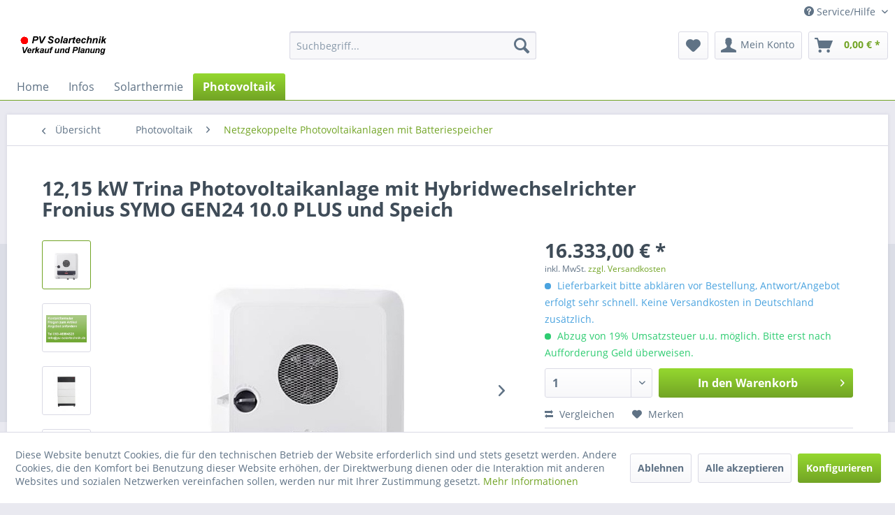

--- FILE ---
content_type: text/html; charset=UTF-8
request_url: https://www.pv-solartechnik.de/shop/detail/index/sArticle/862
body_size: 19373
content:
<!DOCTYPE html> <html class="no-js" lang="de" itemscope="itemscope" itemtype="https://schema.org/WebPage"> <head> <meta charset="utf-8"> <meta name="author" content="" /> <meta name="robots" content="index,follow" /> <meta name="revisit-after" content="15 days" /> <meta name="keywords" content="LG Chem RESU 6.4EX Batteriespeichersystem für Photovoltaikanlagen. Zur Verwendung mit Nedap PowerRouter PRxxSB-BSi/S48 oder PowerRouter Unifit PRxxBi/S48 Nennkapazität 6,4 kWh; 5,76 kWh nutzbar bei DoD 90% 6000 Zyklen bei 90% Entladetiefe (25°C) Systemspa" /> <meta name="description" content="Das System mit Strom auch bei Stromausfall, sogar ohne Batterie.  - Basis-Notstromversorgung (PV Point) standardmäßig integriert  Diese Set enthält: …" /> <meta property="og:type" content="product" /> <meta property="og:site_name" content="PV Solartechnik Frankfurt am Main" /> <meta property="og:url" content="https://www.pv-solartechnik.de/shop/detail/index/sArticle/862" /> <meta property="og:title" content="12,15 kW Trina Photovoltaikanlage mit Hybridwechselrichter Fronius SYMO GEN24 10.0 PLUS und Speich" /> <meta property="og:description" content="Das System mit Strom auch bei Stromausfall, sogar ohne Batterie. &amp;nbsp;- Basis-Notstromversorgung (PV Point) standardmäßig integriert&amp;nbsp;…" /> <meta property="og:image" content="https://www.pv-solartechnik.de/shop/media/image/05/f2/2f/froniusgen24.jpg" /> <meta property="product:brand" content="Longi Fronius" /> <meta property="product:price" content="16333,00" /> <meta property="product:product_link" content="https://www.pv-solartechnik.de/shop/detail/index/sArticle/862" /> <meta name="twitter:card" content="product" /> <meta name="twitter:site" content="PV Solartechnik Frankfurt am Main" /> <meta name="twitter:title" content="12,15 kW Trina Photovoltaikanlage mit Hybridwechselrichter Fronius SYMO GEN24 10.0 PLUS und Speich" /> <meta name="twitter:description" content="Das System mit Strom auch bei Stromausfall, sogar ohne Batterie. &amp;nbsp;- Basis-Notstromversorgung (PV Point) standardmäßig integriert&amp;nbsp;…" /> <meta name="twitter:image" content="https://www.pv-solartechnik.de/shop/media/image/05/f2/2f/froniusgen24.jpg" /> <meta itemprop="copyrightHolder" content="PV Solartechnik Frankfurt am Main" /> <meta itemprop="copyrightYear" content="2014" /> <meta itemprop="isFamilyFriendly" content="True" /> <meta itemprop="image" content="https://www.pv-solartechnik.de/shop/media/image/88/ec/1e/logoHnoS5bFvsYbhE.jpg" /> <meta name="viewport" content="width=device-width, initial-scale=1.0"> <meta name="mobile-web-app-capable" content="yes"> <meta name="apple-mobile-web-app-title" content="PV Solartechnik Frankfurt am Main"> <meta name="apple-mobile-web-app-capable" content="yes"> <meta name="apple-mobile-web-app-status-bar-style" content="default"> <link rel="apple-touch-icon-precomposed" href="/shop/themes/Frontend/Responsive/frontend/_public/src/img/apple-touch-icon-precomposed.png"> <link rel="shortcut icon" href="/shop/themes/Frontend/Responsive/frontend/_public/src/img/favicon.ico"> <meta name="msapplication-navbutton-color" content="#72a425" /> <meta name="application-name" content="PV Solartechnik Frankfurt am Main" /> <meta name="msapplication-starturl" content="https://www.pv-solartechnik.de/shop/" /> <meta name="msapplication-window" content="width=1024;height=768" /> <meta name="msapplication-TileImage" content="/shop/themes/Frontend/Responsive/frontend/_public/src/img/win-tile-image.png"> <meta name="msapplication-TileColor" content="#72a425"> <meta name="theme-color" content="#72a425" /> <link rel="canonical" href="https://www.pv-solartechnik.de/shop/detail/index/sArticle/862" /> <title itemprop="name">12,15 kW Trina Photovoltaikanlage mit Hybridwechselrichter Fronius SYMO GEN24 10.0 PLUS und Speich | Netzgekoppelte Photovoltaikanlagen mit Batteriespeicher | Photovoltaik | PV Solartechnik Frankfurt am Main</title> <link href="/shop/web/cache/1598442581_2051f07198c9ca8e483e27606bdc9ba4.css" media="all" rel="stylesheet" type="text/css" /> </head> <body class="is--ctl-detail is--act-index" > <div class="page-wrap"> <noscript class="noscript-main"> <div class="alert is--warning"> <div class="alert--icon"> <i class="icon--element icon--warning"></i> </div> <div class="alert--content"> Um PV&#x20;Solartechnik&#x20;Frankfurt&#x20;am&#x20;Main in vollem Umfang nutzen zu k&ouml;nnen, empfehlen wir Ihnen Javascript in Ihrem Browser zu aktiveren. </div> </div> </noscript> <header class="header-main"> <div class="top-bar"> <div class="container block-group"> <nav class="top-bar--navigation block" role="menubar"> <div class="navigation--entry entry--compare is--hidden" role="menuitem" aria-haspopup="true" data-drop-down-menu="true"> </div> <div class="navigation--entry entry--service has--drop-down" role="menuitem" aria-haspopup="true" data-drop-down-menu="true"> <i class="icon--service"></i> Service/Hilfe <ul class="service--list is--rounded" role="menu"> <li class="service--entry" role="menuitem"> <a class="service--link" href="https://www.pv-solartechnik.de/shop/ueber-uns" title="Über uns" > Über uns </a> </li> <li class="service--entry" role="menuitem"> <a class="service--link" href="https://www.pv-solartechnik.de/shop/kontaktformular" title="Kontakt" target="_self"> Kontakt </a> </li> <li class="service--entry" role="menuitem"> <a class="service--link" href="https://www.pv-solartechnik.de/shop/versand-und-zahlungsbedingungen" title="Versand und Zahlungsbedingungen" > Versand und Zahlungsbedingungen </a> </li> <li class="service--entry" role="menuitem"> <a class="service--link" href="https://www.pv-solartechnik.de/shop/widerrufsrecht" title="Widerrufsrecht" > Widerrufsrecht </a> </li> <li class="service--entry" role="menuitem"> <a class="service--link" href="https://www.pv-solartechnik.de/shop/datenschutz" title="Datenschutz" > Datenschutz </a> </li> <li class="service--entry" role="menuitem"> <a class="service--link" href="https://www.pv-solartechnik.de/shop/agb" title="AGB" > AGB </a> </li> <li class="service--entry" role="menuitem"> <a class="service--link" href="https://www.pv-solartechnik.de/shop/impressum" title="Impressum" > Impressum </a> </li> </ul> </div> </nav> </div> </div> <div class="container header--navigation"> <div class="logo-main block-group" role="banner"> <div class="logo--shop block"> <a class="logo--link" href="https://www.pv-solartechnik.de/shop/" title="PV Solartechnik Frankfurt am Main - zur Startseite wechseln"> <picture> <source srcset="https://www.pv-solartechnik.de/shop/media/image/88/ec/1e/logoHnoS5bFvsYbhE.jpg" media="(min-width: 78.75em)"> <source srcset="https://www.pv-solartechnik.de/shop/media/image/88/ec/1e/logoHnoS5bFvsYbhE.jpg" media="(min-width: 64em)"> <source srcset="https://www.pv-solartechnik.de/shop/media/image/88/ec/1e/logoHnoS5bFvsYbhE.jpg" media="(min-width: 48em)"> <img srcset="https://www.pv-solartechnik.de/shop/media/image/88/ec/1e/logoHnoS5bFvsYbhE.jpg" alt="PV Solartechnik Frankfurt am Main - zur Startseite wechseln" /> </picture> </a> </div> </div> <nav class="shop--navigation block-group"> <ul class="navigation--list block-group" role="menubar"> <li class="navigation--entry entry--menu-left" role="menuitem"> <a class="entry--link entry--trigger btn is--icon-left" href="#offcanvas--left" data-offcanvas="true" data-offCanvasSelector=".sidebar-main" aria-label="Menü"> <i class="icon--menu"></i> Menü </a> </li> <li class="navigation--entry entry--search" role="menuitem" data-search="true" aria-haspopup="true" data-minLength="3"> <a class="btn entry--link entry--trigger" href="#show-hide--search" title="Suche anzeigen / schließen" aria-label="Suche anzeigen / schließen"> <i class="icon--search"></i> <span class="search--display">Suchen</span> </a> <form action="/shop/search" method="get" class="main-search--form"> <input type="search" name="sSearch" aria-label="Suchbegriff..." class="main-search--field" autocomplete="off" autocapitalize="off" placeholder="Suchbegriff..." maxlength="30" /> <button type="submit" class="main-search--button" aria-label="Suchen"> <i class="icon--search"></i> <span class="main-search--text">Suchen</span> </button> <div class="form--ajax-loader">&nbsp;</div> </form> <div class="main-search--results"></div> </li> <li class="navigation--entry entry--notepad" role="menuitem"> <a href="https://www.pv-solartechnik.de/shop/note" title="Merkzettel" aria-label="Merkzettel" class="btn"> <i class="icon--heart"></i> </a> </li> <li class="navigation--entry entry--account with-slt" role="menuitem" data-offcanvas="true" data-offCanvasSelector=".account--dropdown-navigation"> <a href="https://www.pv-solartechnik.de/shop/account" title="Mein Konto" aria-label="Mein Konto" class="btn is--icon-left entry--link account--link"> <i class="icon--account"></i> <span class="account--display"> Mein Konto </span> </a> <div class="account--dropdown-navigation"> <div class="navigation--smartphone"> <div class="entry--close-off-canvas"> <a href="#close-account-menu" class="account--close-off-canvas" title="Menü schließen" aria-label="Menü schließen"> Menü schließen <i class="icon--arrow-right"></i> </a> </div> </div> <div class="account--menu is--rounded is--personalized"> <span class="navigation--headline"> Mein Konto </span> <div class="account--menu-container"> <ul class="sidebar--navigation navigation--list is--level0 show--active-items"> <li class="navigation--entry"> <span class="navigation--signin"> <a href="https://www.pv-solartechnik.de/shop/account#hide-registration" class="blocked--link btn is--primary navigation--signin-btn" data-collapseTarget="#registration" data-action="close"> Anmelden </a> <span class="navigation--register"> oder <a href="https://www.pv-solartechnik.de/shop/account#show-registration" class="blocked--link" data-collapseTarget="#registration" data-action="open"> registrieren </a> </span> </span> </li> <li class="navigation--entry"> <a href="https://www.pv-solartechnik.de/shop/account" title="Übersicht" class="navigation--link"> Übersicht </a> </li> <li class="navigation--entry"> <a href="https://www.pv-solartechnik.de/shop/account/profile" title="Persönliche Daten" class="navigation--link" rel="nofollow"> Persönliche Daten </a> </li> <li class="navigation--entry"> <a href="https://www.pv-solartechnik.de/shop/address/index/sidebar/" title="Adressen" class="navigation--link" rel="nofollow"> Adressen </a> </li> <li class="navigation--entry"> <a href="https://www.pv-solartechnik.de/shop/account/payment" title="Zahlungsarten" class="navigation--link" rel="nofollow"> Zahlungsarten </a> </li> <li class="navigation--entry"> <a href="https://www.pv-solartechnik.de/shop/account/orders" title="Bestellungen" class="navigation--link" rel="nofollow"> Bestellungen </a> </li> <li class="navigation--entry"> <a href="https://www.pv-solartechnik.de/shop/account/downloads" title="Sofortdownloads" class="navigation--link" rel="nofollow"> Sofortdownloads </a> </li> <li class="navigation--entry"> <a href="https://www.pv-solartechnik.de/shop/note" title="Merkzettel" class="navigation--link" rel="nofollow"> Merkzettel </a> </li> </ul> </div> </div> </div> </li> <li class="navigation--entry entry--cart" role="menuitem"> <a class="btn is--icon-left cart--link" href="https://www.pv-solartechnik.de/shop/checkout/cart" title="Warenkorb" aria-label="Warenkorb"> <span class="cart--display"> Warenkorb </span> <span class="badge is--primary is--minimal cart--quantity is--hidden">0</span> <i class="icon--basket"></i> <span class="cart--amount"> 0,00&nbsp;&euro; * </span> </a> <div class="ajax-loader">&nbsp;</div> </li> </ul> </nav> <div class="container--ajax-cart" data-collapse-cart="true" data-displayMode="offcanvas"></div> </div> </header> <nav class="navigation-main"> <div class="container" data-menu-scroller="true" data-listSelector=".navigation--list.container" data-viewPortSelector=".navigation--list-wrapper"> <div class="navigation--list-wrapper"> <ul class="navigation--list container" role="menubar" itemscope="itemscope" itemtype="https://schema.org/SiteNavigationElement"> <li class="navigation--entry is--home" role="menuitem"><a class="navigation--link is--first" href="https://www.pv-solartechnik.de/shop/" title="Home" aria-label="Home" itemprop="url"><span itemprop="name">Home</span></a></li><li class="navigation--entry" role="menuitem"><a class="navigation--link" href="https://www.pv-solartechnik.de/shop/infos/" title="Infos" aria-label="Infos" itemprop="url"><span itemprop="name">Infos</span></a></li><li class="navigation--entry" role="menuitem"><a class="navigation--link" href="https://www.pv-solartechnik.de/shop/solarthermie/" title="Solarthermie" aria-label="Solarthermie" itemprop="url"><span itemprop="name">Solarthermie</span></a></li><li class="navigation--entry is--active" role="menuitem"><a class="navigation--link is--active" href="https://www.pv-solartechnik.de/shop/photovoltaik/" title="Photovoltaik" aria-label="Photovoltaik" itemprop="url"><span itemprop="name">Photovoltaik</span></a></li> </ul> </div> </div> </nav> <section class="content-main container block-group"> <nav class="content--breadcrumb block"> <a class="breadcrumb--button breadcrumb--link" href="https://www.pv-solartechnik.de/shop/photovoltaik/netzgekoppelte-photovoltaikanlagen-mit-batteriespeicher/" title="Übersicht"> <i class="icon--arrow-left"></i> <span class="breadcrumb--title">Übersicht</span> </a> <ul class="breadcrumb--list" role="menu" itemscope itemtype="https://schema.org/BreadcrumbList"> <li role="menuitem" class="breadcrumb--entry" itemprop="itemListElement" itemscope itemtype="https://schema.org/ListItem"> <a class="breadcrumb--link" href="https://www.pv-solartechnik.de/shop/photovoltaik/" title="Photovoltaik" itemprop="item"> <link itemprop="url" href="https://www.pv-solartechnik.de/shop/photovoltaik/" /> <span class="breadcrumb--title" itemprop="name">Photovoltaik</span> </a> <meta itemprop="position" content="0" /> </li> <li role="none" class="breadcrumb--separator"> <i class="icon--arrow-right"></i> </li> <li role="menuitem" class="breadcrumb--entry is--active" itemprop="itemListElement" itemscope itemtype="https://schema.org/ListItem"> <a class="breadcrumb--link" href="https://www.pv-solartechnik.de/shop/photovoltaik/netzgekoppelte-photovoltaikanlagen-mit-batteriespeicher/" title="Netzgekoppelte Photovoltaikanlagen mit Batteriespeicher" itemprop="item"> <link itemprop="url" href="https://www.pv-solartechnik.de/shop/photovoltaik/netzgekoppelte-photovoltaikanlagen-mit-batteriespeicher/" /> <span class="breadcrumb--title" itemprop="name">Netzgekoppelte Photovoltaikanlagen mit Batteriespeicher</span> </a> <meta itemprop="position" content="1" /> </li> </ul> </nav> <nav class="product--navigation"> <a href="#" class="navigation--link link--prev"> <div class="link--prev-button"> <span class="link--prev-inner">Zurück</span> </div> <div class="image--wrapper"> <div class="image--container"></div> </div> </a> <a href="#" class="navigation--link link--next"> <div class="link--next-button"> <span class="link--next-inner">Vor</span> </div> <div class="image--wrapper"> <div class="image--container"></div> </div> </a> </nav> <div class="content-main--inner"> <div id='cookie-consent' class='off-canvas is--left block-transition' data-cookie-consent-manager='true'> <div class='cookie-consent--header cookie-consent--close'> Cookie-Einstellungen <i class="icon--arrow-right"></i> </div> <div class='cookie-consent--description'> Diese Website benutzt Cookies, die für den technischen Betrieb der Website erforderlich sind und stets gesetzt werden. Andere Cookies, die den Komfort bei Benutzung dieser Website erhöhen, der Direktwerbung dienen oder die Interaktion mit anderen Websites und sozialen Netzwerken vereinfachen sollen, werden nur mit Ihrer Zustimmung gesetzt. </div> <div class='cookie-consent--configuration'> <div class='cookie-consent--configuration-header'> <div class='cookie-consent--configuration-header-text'>Konfiguration</div> </div> <div class='cookie-consent--configuration-main'> <div class='cookie-consent--group'> <input type="hidden" class="cookie-consent--group-name" value="technical" /> <label class="cookie-consent--group-state cookie-consent--state-input cookie-consent--required"> <input type="checkbox" name="technical-state" class="cookie-consent--group-state-input" disabled="disabled" checked="checked"/> <span class="cookie-consent--state-input-element"></span> </label> <div class='cookie-consent--group-title' data-collapse-panel='true' data-contentSiblingSelector=".cookie-consent--group-container"> <div class="cookie-consent--group-title-label cookie-consent--state-label"> Technisch erforderlich </div> <span class="cookie-consent--group-arrow is-icon--right"> <i class="icon--arrow-right"></i> </span> </div> <div class='cookie-consent--group-container'> <div class='cookie-consent--group-description'> Diese Cookies sind für die Grundfunktionen des Shops notwendig. </div> <div class='cookie-consent--cookies-container'> <div class='cookie-consent--cookie'> <input type="hidden" class="cookie-consent--cookie-name" value="cookieDeclined" /> <label class="cookie-consent--cookie-state cookie-consent--state-input cookie-consent--required"> <input type="checkbox" name="cookieDeclined-state" class="cookie-consent--cookie-state-input" disabled="disabled" checked="checked" /> <span class="cookie-consent--state-input-element"></span> </label> <div class='cookie--label cookie-consent--state-label'> "Alle Cookies ablehnen" Cookie </div> </div> <div class='cookie-consent--cookie'> <input type="hidden" class="cookie-consent--cookie-name" value="allowCookie" /> <label class="cookie-consent--cookie-state cookie-consent--state-input cookie-consent--required"> <input type="checkbox" name="allowCookie-state" class="cookie-consent--cookie-state-input" disabled="disabled" checked="checked" /> <span class="cookie-consent--state-input-element"></span> </label> <div class='cookie--label cookie-consent--state-label'> "Alle Cookies annehmen" Cookie </div> </div> <div class='cookie-consent--cookie'> <input type="hidden" class="cookie-consent--cookie-name" value="shop" /> <label class="cookie-consent--cookie-state cookie-consent--state-input cookie-consent--required"> <input type="checkbox" name="shop-state" class="cookie-consent--cookie-state-input" disabled="disabled" checked="checked" /> <span class="cookie-consent--state-input-element"></span> </label> <div class='cookie--label cookie-consent--state-label'> Ausgewählter Shop </div> </div> <div class='cookie-consent--cookie'> <input type="hidden" class="cookie-consent--cookie-name" value="csrf_token" /> <label class="cookie-consent--cookie-state cookie-consent--state-input cookie-consent--required"> <input type="checkbox" name="csrf_token-state" class="cookie-consent--cookie-state-input" disabled="disabled" checked="checked" /> <span class="cookie-consent--state-input-element"></span> </label> <div class='cookie--label cookie-consent--state-label'> CSRF-Token </div> </div> <div class='cookie-consent--cookie'> <input type="hidden" class="cookie-consent--cookie-name" value="cookiePreferences" /> <label class="cookie-consent--cookie-state cookie-consent--state-input cookie-consent--required"> <input type="checkbox" name="cookiePreferences-state" class="cookie-consent--cookie-state-input" disabled="disabled" checked="checked" /> <span class="cookie-consent--state-input-element"></span> </label> <div class='cookie--label cookie-consent--state-label'> Cookie-Einstellungen </div> </div> <div class='cookie-consent--cookie'> <input type="hidden" class="cookie-consent--cookie-name" value="x-cache-context-hash" /> <label class="cookie-consent--cookie-state cookie-consent--state-input cookie-consent--required"> <input type="checkbox" name="x-cache-context-hash-state" class="cookie-consent--cookie-state-input" disabled="disabled" checked="checked" /> <span class="cookie-consent--state-input-element"></span> </label> <div class='cookie--label cookie-consent--state-label'> Individuelle Preise </div> </div> <div class='cookie-consent--cookie'> <input type="hidden" class="cookie-consent--cookie-name" value="slt" /> <label class="cookie-consent--cookie-state cookie-consent--state-input cookie-consent--required"> <input type="checkbox" name="slt-state" class="cookie-consent--cookie-state-input" disabled="disabled" checked="checked" /> <span class="cookie-consent--state-input-element"></span> </label> <div class='cookie--label cookie-consent--state-label'> Kunden-Wiedererkennung </div> </div> <div class='cookie-consent--cookie'> <input type="hidden" class="cookie-consent--cookie-name" value="nocache" /> <label class="cookie-consent--cookie-state cookie-consent--state-input cookie-consent--required"> <input type="checkbox" name="nocache-state" class="cookie-consent--cookie-state-input" disabled="disabled" checked="checked" /> <span class="cookie-consent--state-input-element"></span> </label> <div class='cookie--label cookie-consent--state-label'> Kundenspezifisches Caching </div> </div> <div class='cookie-consent--cookie'> <input type="hidden" class="cookie-consent--cookie-name" value="paypal-cookies" /> <label class="cookie-consent--cookie-state cookie-consent--state-input cookie-consent--required"> <input type="checkbox" name="paypal-cookies-state" class="cookie-consent--cookie-state-input" disabled="disabled" checked="checked" /> <span class="cookie-consent--state-input-element"></span> </label> <div class='cookie--label cookie-consent--state-label'> PayPal-Zahlungen </div> </div> <div class='cookie-consent--cookie'> <input type="hidden" class="cookie-consent--cookie-name" value="session" /> <label class="cookie-consent--cookie-state cookie-consent--state-input cookie-consent--required"> <input type="checkbox" name="session-state" class="cookie-consent--cookie-state-input" disabled="disabled" checked="checked" /> <span class="cookie-consent--state-input-element"></span> </label> <div class='cookie--label cookie-consent--state-label'> Session </div> </div> <div class='cookie-consent--cookie'> <input type="hidden" class="cookie-consent--cookie-name" value="currency" /> <label class="cookie-consent--cookie-state cookie-consent--state-input cookie-consent--required"> <input type="checkbox" name="currency-state" class="cookie-consent--cookie-state-input" disabled="disabled" checked="checked" /> <span class="cookie-consent--state-input-element"></span> </label> <div class='cookie--label cookie-consent--state-label'> Währungswechsel </div> </div> </div> </div> </div> <div class='cookie-consent--group'> <input type="hidden" class="cookie-consent--group-name" value="comfort" /> <label class="cookie-consent--group-state cookie-consent--state-input"> <input type="checkbox" name="comfort-state" class="cookie-consent--group-state-input"/> <span class="cookie-consent--state-input-element"></span> </label> <div class='cookie-consent--group-title' data-collapse-panel='true' data-contentSiblingSelector=".cookie-consent--group-container"> <div class="cookie-consent--group-title-label cookie-consent--state-label"> Komfortfunktionen </div> <span class="cookie-consent--group-arrow is-icon--right"> <i class="icon--arrow-right"></i> </span> </div> <div class='cookie-consent--group-container'> <div class='cookie-consent--group-description'> Diese Cookies werden genutzt um das Einkaufserlebnis noch ansprechender zu gestalten, beispielsweise für die Wiedererkennung des Besuchers. </div> <div class='cookie-consent--cookies-container'> <div class='cookie-consent--cookie'> <input type="hidden" class="cookie-consent--cookie-name" value="sUniqueID" /> <label class="cookie-consent--cookie-state cookie-consent--state-input"> <input type="checkbox" name="sUniqueID-state" class="cookie-consent--cookie-state-input" /> <span class="cookie-consent--state-input-element"></span> </label> <div class='cookie--label cookie-consent--state-label'> Merkzettel </div> </div> </div> </div> </div> <div class='cookie-consent--group'> <input type="hidden" class="cookie-consent--group-name" value="statistics" /> <label class="cookie-consent--group-state cookie-consent--state-input"> <input type="checkbox" name="statistics-state" class="cookie-consent--group-state-input"/> <span class="cookie-consent--state-input-element"></span> </label> <div class='cookie-consent--group-title' data-collapse-panel='true' data-contentSiblingSelector=".cookie-consent--group-container"> <div class="cookie-consent--group-title-label cookie-consent--state-label"> Statistik & Tracking </div> <span class="cookie-consent--group-arrow is-icon--right"> <i class="icon--arrow-right"></i> </span> </div> <div class='cookie-consent--group-container'> <div class='cookie-consent--cookies-container'> <div class='cookie-consent--cookie'> <input type="hidden" class="cookie-consent--cookie-name" value="x-ua-device" /> <label class="cookie-consent--cookie-state cookie-consent--state-input"> <input type="checkbox" name="x-ua-device-state" class="cookie-consent--cookie-state-input" /> <span class="cookie-consent--state-input-element"></span> </label> <div class='cookie--label cookie-consent--state-label'> Endgeräteerkennung </div> </div> <div class='cookie-consent--cookie'> <input type="hidden" class="cookie-consent--cookie-name" value="partner" /> <label class="cookie-consent--cookie-state cookie-consent--state-input"> <input type="checkbox" name="partner-state" class="cookie-consent--cookie-state-input" /> <span class="cookie-consent--state-input-element"></span> </label> <div class='cookie--label cookie-consent--state-label'> Partnerprogramm </div> </div> </div> </div> </div> </div> </div> <div class="cookie-consent--save"> <input class="cookie-consent--save-button btn is--primary" type="button" value="Einstellungen speichern" /> </div> </div> <aside class="sidebar-main off-canvas"> <div class="navigation--smartphone"> <ul class="navigation--list "> <li class="navigation--entry entry--close-off-canvas"> <a href="#close-categories-menu" title="Menü schließen" class="navigation--link"> Menü schließen <i class="icon--arrow-right"></i> </a> </li> </ul> <div class="mobile--switches"> </div> </div> <div class="sidebar--categories-wrapper" data-subcategory-nav="true" data-mainCategoryId="3" data-categoryId="30" data-fetchUrl="/shop/widgets/listing/getCategory/categoryId/30"> <div class="categories--headline navigation--headline"> Kategorien </div> <div class="sidebar--categories-navigation"> <ul class="sidebar--navigation categories--navigation navigation--list is--drop-down is--level0 is--rounded" role="menu"> <li class="navigation--entry" role="menuitem"> <a class="navigation--link" href="https://www.pv-solartechnik.de/shop/infos/" data-categoryId="16" data-fetchUrl="/shop/widgets/listing/getCategory/categoryId/16" title="Infos" > Infos </a> </li> <li class="navigation--entry has--sub-children" role="menuitem"> <a class="navigation--link link--go-forward" href="https://www.pv-solartechnik.de/shop/solarthermie/" data-categoryId="18" data-fetchUrl="/shop/widgets/listing/getCategory/categoryId/18" title="Solarthermie" > Solarthermie <span class="is--icon-right"> <i class="icon--arrow-right"></i> </span> </a> </li> <li class="navigation--entry is--active has--sub-categories has--sub-children" role="menuitem"> <a class="navigation--link is--active has--sub-categories link--go-forward" href="https://www.pv-solartechnik.de/shop/photovoltaik/" data-categoryId="17" data-fetchUrl="/shop/widgets/listing/getCategory/categoryId/17" title="Photovoltaik" > Photovoltaik <span class="is--icon-right"> <i class="icon--arrow-right"></i> </span> </a> <ul class="sidebar--navigation categories--navigation navigation--list is--level1 is--rounded" role="menu"> <li class="navigation--entry" role="menuitem"> <a class="navigation--link" href="https://www.pv-solartechnik.de/shop/photovoltaik/module/" data-categoryId="13" data-fetchUrl="/shop/widgets/listing/getCategory/categoryId/13" title="Module" > Module </a> </li> <li class="navigation--entry is--active" role="menuitem"> <a class="navigation--link is--active" href="https://www.pv-solartechnik.de/shop/photovoltaik/netzgekoppelte-photovoltaikanlagen-mit-batteriespeicher/" data-categoryId="30" data-fetchUrl="/shop/widgets/listing/getCategory/categoryId/30" title="Netzgekoppelte Photovoltaikanlagen mit Batteriespeicher" > Netzgekoppelte Photovoltaikanlagen mit Batteriespeicher </a> </li> <li class="navigation--entry" role="menuitem"> <a class="navigation--link" href="https://www.pv-solartechnik.de/shop/photovoltaik/netzgekoppelte-photovoltaikanlagen-fuer-batteriespeicher-vorbereitet/" data-categoryId="39" data-fetchUrl="/shop/widgets/listing/getCategory/categoryId/39" title="Netzgekoppelte Photovoltaikanlagen für Batteriespeicher vorbereitet" > Netzgekoppelte Photovoltaikanlagen für Batteriespeicher vorbereitet </a> </li> <li class="navigation--entry" role="menuitem"> <a class="navigation--link" href="https://www.pv-solartechnik.de/shop/photovoltaik/netzgekoppelte-photovoltaikanlagen/" data-categoryId="5" data-fetchUrl="/shop/widgets/listing/getCategory/categoryId/5" title="Netzgekoppelte Photovoltaikanlagen" > Netzgekoppelte Photovoltaikanlagen </a> </li> <li class="navigation--entry" role="menuitem"> <a class="navigation--link" href="https://www.pv-solartechnik.de/shop/photovoltaik/netzgekoppelte-micro-photovoltaikanlage/" data-categoryId="41" data-fetchUrl="/shop/widgets/listing/getCategory/categoryId/41" title="Netzgekoppelte Micro Photovoltaikanlage" > Netzgekoppelte Micro Photovoltaikanlage </a> </li> <li class="navigation--entry" role="menuitem"> <a class="navigation--link" href="https://www.pv-solartechnik.de/shop/photovoltaik/netzunabhaengige-photovoltaikanlagen/" data-categoryId="9" data-fetchUrl="/shop/widgets/listing/getCategory/categoryId/9" title="Netzunabhängige Photovoltaikanlagen" > Netzunabhängige Photovoltaikanlagen </a> </li> <li class="navigation--entry" role="menuitem"> <a class="navigation--link" href="https://www.pv-solartechnik.de/shop/photovoltaik/kompressor-kuehlgeraete/" data-categoryId="47" data-fetchUrl="/shop/widgets/listing/getCategory/categoryId/47" title="Kompressor Kühlgeräte" > Kompressor Kühlgeräte </a> </li> <li class="navigation--entry" role="menuitem"> <a class="navigation--link" href="https://www.pv-solartechnik.de/shop/photovoltaik/photovoltaik-und-solarthermie-suntwin/" data-categoryId="25" data-fetchUrl="/shop/widgets/listing/getCategory/categoryId/25" title="Photovoltaik und Solarthermie (Suntwin)" > Photovoltaik und Solarthermie (Suntwin) </a> </li> <li class="navigation--entry" role="menuitem"> <a class="navigation--link" href="https://www.pv-solartechnik.de/shop/photovoltaik/photovoltaik-und-solarthermie-und-brennwert-suntwinburn/" data-categoryId="27" data-fetchUrl="/shop/widgets/listing/getCategory/categoryId/27" title="Photovoltaik und Solarthermie und Brennwert (SunTwinBurn) " > Photovoltaik und Solarthermie und Brennwert (SunTwinBurn) </a> </li> <li class="navigation--entry" role="menuitem"> <a class="navigation--link" href="https://www.pv-solartechnik.de/shop/photovoltaik/batteriespeicher-und-wechselrichterbatteriemanager/" data-categoryId="28" data-fetchUrl="/shop/widgets/listing/getCategory/categoryId/28" title="Batteriespeicher und Wechselrichter/Batteriemanager" > Batteriespeicher und Wechselrichter/Batteriemanager </a> </li> <li class="navigation--entry" role="menuitem"> <a class="navigation--link" href="https://www.pv-solartechnik.de/shop/photovoltaik/batteriespeicher-und-batteriemanager-z.b-nachruestung-bestehender-anlagen/" data-categoryId="40" data-fetchUrl="/shop/widgets/listing/getCategory/categoryId/40" title="Batteriespeicher und Batteriemanager z.B Nachrüstung bestehender Anlagen" > Batteriespeicher und Batteriemanager z.B Nachrüstung bestehender Anlagen </a> </li> <li class="navigation--entry" role="menuitem"> <a class="navigation--link" href="https://www.pv-solartechnik.de/shop/photovoltaik/batteriespeicher-fuer-nedap/" data-categoryId="67" data-fetchUrl="/shop/widgets/listing/getCategory/categoryId/67" title="Batteriespeicher für Nedap" > Batteriespeicher für Nedap </a> </li> <li class="navigation--entry" role="menuitem"> <a class="navigation--link" href="https://www.pv-solartechnik.de/shop/photovoltaik/batteriespeicher-fuer-fronius/" data-categoryId="68" data-fetchUrl="/shop/widgets/listing/getCategory/categoryId/68" title="Batteriespeicher für Fronius" > Batteriespeicher für Fronius </a> </li> <li class="navigation--entry" role="menuitem"> <a class="navigation--link" href="https://www.pv-solartechnik.de/shop/photovoltaik/batteriespeicher-fuer-sma-und-victron/" data-categoryId="69" data-fetchUrl="/shop/widgets/listing/getCategory/categoryId/69" title="Batteriespeicher für SMA und Victron" > Batteriespeicher für SMA und Victron </a> </li> <li class="navigation--entry" role="menuitem"> <a class="navigation--link" href="https://www.pv-solartechnik.de/shop/photovoltaik/batteriemanager-z.b-nachruestung-bestehender-anlagen/" data-categoryId="35" data-fetchUrl="/shop/widgets/listing/getCategory/categoryId/35" title="Batteriemanager, z.B Nachrüstung bestehender Anlagen" > Batteriemanager, z.B Nachrüstung bestehender Anlagen </a> </li> <li class="navigation--entry" role="menuitem"> <a class="navigation--link" href="https://www.pv-solartechnik.de/shop/photovoltaik/wechselrichter/" data-categoryId="34" data-fetchUrl="/shop/widgets/listing/getCategory/categoryId/34" title="Wechselrichter" > Wechselrichter </a> </li> <li class="navigation--entry" role="menuitem"> <a class="navigation--link" href="https://www.pv-solartechnik.de/shop/photovoltaik/wechselrichter-und-batteriemanager-in-einem/" data-categoryId="29" data-fetchUrl="/shop/widgets/listing/getCategory/categoryId/29" title="Wechselrichter und Batteriemanager in einem " > Wechselrichter und Batteriemanager in einem </a> </li> <li class="navigation--entry" role="menuitem"> <a class="navigation--link" href="https://www.pv-solartechnik.de/shop/photovoltaik/ladestation/" data-categoryId="70" data-fetchUrl="/shop/widgets/listing/getCategory/categoryId/70" title="Ladestation" > Ladestation </a> </li> <li class="navigation--entry" role="menuitem"> <a class="navigation--link" href="https://www.pv-solartechnik.de/shop/photovoltaik/zubehoer/" data-categoryId="48" data-fetchUrl="/shop/widgets/listing/getCategory/categoryId/48" title="Zubehör" > Zubehör </a> </li> <li class="navigation--entry" role="menuitem"> <a class="navigation--link" href="https://www.pv-solartechnik.de/shop/photovoltaik/sonderwusch-anlagen/" data-categoryId="42" data-fetchUrl="/shop/widgets/listing/getCategory/categoryId/42" title="Sonderwusch Anlagen" > Sonderwusch Anlagen </a> </li> </ul> </li> </ul> </div> <div class="shop-sites--container is--rounded"> <div class="shop-sites--headline navigation--headline"> Informationen </div> <ul class="shop-sites--navigation sidebar--navigation navigation--list is--drop-down is--level0" role="menu"> <li class="navigation--entry" role="menuitem"> <a class="navigation--link" href="https://www.pv-solartechnik.de/shop/ueber-uns" title="Über uns" data-categoryId="9" data-fetchUrl="/shop/widgets/listing/getCustomPage/pageId/9" > Über uns </a> </li> <li class="navigation--entry" role="menuitem"> <a class="navigation--link" href="https://www.pv-solartechnik.de/shop/kontaktformular" title="Kontakt" data-categoryId="1" data-fetchUrl="/shop/widgets/listing/getCustomPage/pageId/1" target="_self"> Kontakt </a> </li> <li class="navigation--entry" role="menuitem"> <a class="navigation--link" href="https://www.pv-solartechnik.de/shop/versand-und-zahlungsbedingungen" title="Versand und Zahlungsbedingungen" data-categoryId="6" data-fetchUrl="/shop/widgets/listing/getCustomPage/pageId/6" > Versand und Zahlungsbedingungen </a> </li> <li class="navigation--entry" role="menuitem"> <a class="navigation--link" href="https://www.pv-solartechnik.de/shop/widerrufsrecht" title="Widerrufsrecht" data-categoryId="8" data-fetchUrl="/shop/widgets/listing/getCustomPage/pageId/8" > Widerrufsrecht </a> </li> <li class="navigation--entry" role="menuitem"> <a class="navigation--link" href="https://www.pv-solartechnik.de/shop/datenschutz" title="Datenschutz" data-categoryId="7" data-fetchUrl="/shop/widgets/listing/getCustomPage/pageId/7" > Datenschutz </a> </li> <li class="navigation--entry" role="menuitem"> <a class="navigation--link" href="https://www.pv-solartechnik.de/shop/agb" title="AGB" data-categoryId="4" data-fetchUrl="/shop/widgets/listing/getCustomPage/pageId/4" > AGB </a> </li> <li class="navigation--entry" role="menuitem"> <a class="navigation--link" href="https://www.pv-solartechnik.de/shop/impressum" title="Impressum" data-categoryId="3" data-fetchUrl="/shop/widgets/listing/getCustomPage/pageId/3" > Impressum </a> </li> </ul> </div> </div> </aside> <div class="content--wrapper"> <div class="content product--details" itemscope itemtype="https://schema.org/Product" data-product-navigation="/shop/widgets/listing/productNavigation" data-category-id="30" data-main-ordernumber="SW10864" data-ajax-wishlist="true" data-compare-ajax="true" data-ajax-variants-container="true"> <header class="product--header"> <div class="product--info"> <h1 class="product--title" itemprop="name"> 12,15 kW Trina Photovoltaikanlage mit Hybridwechselrichter Fronius SYMO GEN24 10.0 PLUS und Speich </h1> <meta itemprop="image" content="https://www.pv-solartechnik.de/shop/media/image/a5/b3/b4/kontaktformular.jpg"/> <meta itemprop="image" content="https://www.pv-solartechnik.de/shop/media/image/81/a8/9b/Bydhvm8.jpg"/> <meta itemprop="image" content="https://www.pv-solartechnik.de/shop/media/image/00/7e/6e/Tricfx.jpg"/> <meta itemprop="image" content="https://www.pv-solartechnik.de/shop/media/image/4e/65/ea/Trina395bw.jpg"/> </div> </header> <div class="product--detail-upper block-group"> <div class="product--image-container image-slider product--image-zoom" data-image-slider="true" data-image-gallery="true" data-maxZoom="0" data-thumbnails=".image--thumbnails" > <div class="image--thumbnails image-slider--thumbnails"> <div class="image-slider--thumbnails-slide"> <a href="https://www.pv-solartechnik.de/shop/media/image/05/f2/2f/froniusgen24.jpg" title="Vorschau: 12,15 kW Trina Photovoltaikanlage mit Hybridwechselrichter Fronius SYMO GEN24 10.0 PLUS und Speich" class="thumbnail--link is--active"> <img srcset="https://www.pv-solartechnik.de/shop/media/image/cc/a1/2a/froniusgen24_200x200.jpg" alt="Vorschau: 12,15 kW Trina Photovoltaikanlage mit Hybridwechselrichter Fronius SYMO GEN24 10.0 PLUS und Speich" title="Vorschau: 12,15 kW Trina Photovoltaikanlage mit Hybridwechselrichter Fronius SYMO GEN24 10.0 PLUS und Speich" class="thumbnail--image" /> </a> <a href="https://www.pv-solartechnik.de/shop/media/image/a5/b3/b4/kontaktformular.jpg" title="Vorschau: 12,15 kW Trina Photovoltaikanlage mit Hybridwechselrichter Fronius SYMO GEN24 10.0 PLUS und Speich" class="thumbnail--link"> <img srcset="https://www.pv-solartechnik.de/shop/media/image/85/78/e5/kontaktformular_200x200.jpg" alt="Vorschau: 12,15 kW Trina Photovoltaikanlage mit Hybridwechselrichter Fronius SYMO GEN24 10.0 PLUS und Speich" title="Vorschau: 12,15 kW Trina Photovoltaikanlage mit Hybridwechselrichter Fronius SYMO GEN24 10.0 PLUS und Speich" class="thumbnail--image" /> </a> <a href="https://www.pv-solartechnik.de/shop/media/image/81/a8/9b/Bydhvm8.jpg" title="Vorschau: 12,15 kW Trina Photovoltaikanlage mit Hybridwechselrichter Fronius SYMO GEN24 10.0 PLUS und Speich" class="thumbnail--link"> <img srcset="https://www.pv-solartechnik.de/shop/media/image/e0/bc/88/Bydhvm8_200x200.jpg" alt="Vorschau: 12,15 kW Trina Photovoltaikanlage mit Hybridwechselrichter Fronius SYMO GEN24 10.0 PLUS und Speich" title="Vorschau: 12,15 kW Trina Photovoltaikanlage mit Hybridwechselrichter Fronius SYMO GEN24 10.0 PLUS und Speich" class="thumbnail--image" /> </a> <a href="https://www.pv-solartechnik.de/shop/media/image/00/7e/6e/Tricfx.jpg" title="Vorschau: 12,15 kW Trina Photovoltaikanlage mit Hybridwechselrichter Fronius SYMO GEN24 10.0 PLUS und Speich" class="thumbnail--link"> <img srcset="https://www.pv-solartechnik.de/shop/media/image/39/af/94/Tricfx_200x200.jpg" alt="Vorschau: 12,15 kW Trina Photovoltaikanlage mit Hybridwechselrichter Fronius SYMO GEN24 10.0 PLUS und Speich" title="Vorschau: 12,15 kW Trina Photovoltaikanlage mit Hybridwechselrichter Fronius SYMO GEN24 10.0 PLUS und Speich" class="thumbnail--image" /> </a> <a href="https://www.pv-solartechnik.de/shop/media/image/4e/65/ea/Trina395bw.jpg" title="Vorschau: 12,15 kW Trina Photovoltaikanlage mit Hybridwechselrichter Fronius SYMO GEN24 10.0 PLUS und Speich" class="thumbnail--link"> <img srcset="https://www.pv-solartechnik.de/shop/media/image/8c/b5/6b/Trina395bw_200x200.jpg" alt="Vorschau: 12,15 kW Trina Photovoltaikanlage mit Hybridwechselrichter Fronius SYMO GEN24 10.0 PLUS und Speich" title="Vorschau: 12,15 kW Trina Photovoltaikanlage mit Hybridwechselrichter Fronius SYMO GEN24 10.0 PLUS und Speich" class="thumbnail--image" /> </a> </div> </div> <div class="image-slider--container"> <div class="image-slider--slide"> <div class="image--box image-slider--item"> <span class="image--element" data-img-large="https://www.pv-solartechnik.de/shop/media/image/a8/ce/b5/froniusgen24_1280x1280.jpg" data-img-small="https://www.pv-solartechnik.de/shop/media/image/cc/a1/2a/froniusgen24_200x200.jpg" data-img-original="https://www.pv-solartechnik.de/shop/media/image/05/f2/2f/froniusgen24.jpg" data-alt="12,15 kW Trina Photovoltaikanlage mit Hybridwechselrichter Fronius SYMO GEN24 10.0 PLUS und Speich"> <span class="image--media"> <img srcset="https://www.pv-solartechnik.de/shop/media/image/f8/a6/13/froniusgen24_600x600.jpg" src="https://www.pv-solartechnik.de/shop/media/image/f8/a6/13/froniusgen24_600x600.jpg" alt="12,15 kW Trina Photovoltaikanlage mit Hybridwechselrichter Fronius SYMO GEN24 10.0 PLUS und Speich" itemprop="image" /> </span> </span> </div> <div class="image--box image-slider--item"> <span class="image--element" data-img-large="https://www.pv-solartechnik.de/shop/media/image/07/76/d1/kontaktformular_1280x1280.jpg" data-img-small="https://www.pv-solartechnik.de/shop/media/image/85/78/e5/kontaktformular_200x200.jpg" data-img-original="https://www.pv-solartechnik.de/shop/media/image/a5/b3/b4/kontaktformular.jpg" data-alt="12,15 kW Trina Photovoltaikanlage mit Hybridwechselrichter Fronius SYMO GEN24 10.0 PLUS und Speich"> <span class="image--media"> <img srcset="https://www.pv-solartechnik.de/shop/media/image/2d/3b/b2/kontaktformular_600x600.jpg" alt="12,15 kW Trina Photovoltaikanlage mit Hybridwechselrichter Fronius SYMO GEN24 10.0 PLUS und Speich" itemprop="image" /> </span> </span> </div> <div class="image--box image-slider--item"> <span class="image--element" data-img-large="https://www.pv-solartechnik.de/shop/media/image/eb/ee/64/Bydhvm8_1280x1280.jpg" data-img-small="https://www.pv-solartechnik.de/shop/media/image/e0/bc/88/Bydhvm8_200x200.jpg" data-img-original="https://www.pv-solartechnik.de/shop/media/image/81/a8/9b/Bydhvm8.jpg" data-alt="12,15 kW Trina Photovoltaikanlage mit Hybridwechselrichter Fronius SYMO GEN24 10.0 PLUS und Speich"> <span class="image--media"> <img srcset="https://www.pv-solartechnik.de/shop/media/image/22/47/da/Bydhvm8_600x600.jpg" alt="12,15 kW Trina Photovoltaikanlage mit Hybridwechselrichter Fronius SYMO GEN24 10.0 PLUS und Speich" itemprop="image" /> </span> </span> </div> <div class="image--box image-slider--item"> <span class="image--element" data-img-large="https://www.pv-solartechnik.de/shop/media/image/c2/95/83/Tricfx_1280x1280.jpg" data-img-small="https://www.pv-solartechnik.de/shop/media/image/39/af/94/Tricfx_200x200.jpg" data-img-original="https://www.pv-solartechnik.de/shop/media/image/00/7e/6e/Tricfx.jpg" data-alt="12,15 kW Trina Photovoltaikanlage mit Hybridwechselrichter Fronius SYMO GEN24 10.0 PLUS und Speich"> <span class="image--media"> <img srcset="https://www.pv-solartechnik.de/shop/media/image/4d/4b/33/Tricfx_600x600.jpg" alt="12,15 kW Trina Photovoltaikanlage mit Hybridwechselrichter Fronius SYMO GEN24 10.0 PLUS und Speich" itemprop="image" /> </span> </span> </div> <div class="image--box image-slider--item"> <span class="image--element" data-img-large="https://www.pv-solartechnik.de/shop/media/image/3a/20/33/Trina395bw_1280x1280.jpg" data-img-small="https://www.pv-solartechnik.de/shop/media/image/8c/b5/6b/Trina395bw_200x200.jpg" data-img-original="https://www.pv-solartechnik.de/shop/media/image/4e/65/ea/Trina395bw.jpg" data-alt="12,15 kW Trina Photovoltaikanlage mit Hybridwechselrichter Fronius SYMO GEN24 10.0 PLUS und Speich"> <span class="image--media"> <img srcset="https://www.pv-solartechnik.de/shop/media/image/b4/d5/54/Trina395bw_600x600.jpg" alt="12,15 kW Trina Photovoltaikanlage mit Hybridwechselrichter Fronius SYMO GEN24 10.0 PLUS und Speich" itemprop="image" /> </span> </span> </div> </div> </div> <div class="image--dots image-slider--dots panel--dot-nav"> <a href="#" class="dot--link">&nbsp;</a> <a href="#" class="dot--link">&nbsp;</a> <a href="#" class="dot--link">&nbsp;</a> <a href="#" class="dot--link">&nbsp;</a> <a href="#" class="dot--link">&nbsp;</a> </div> </div> <div class="product--buybox block"> <meta itemprop="brand" content="Longi Fronius"/> <div itemprop="offers" itemscope itemtype="https://schema.org/Offer" class="buybox--inner"> <meta itemprop="priceCurrency" content="EUR"/> <span itemprop="priceSpecification" itemscope itemtype="https://schema.org/PriceSpecification"> <meta itemprop="valueAddedTaxIncluded" content="true"/> </span> <meta itemprop="url" content="https://www.pv-solartechnik.de/shop/detail/index/sArticle/862"/> <div class="product--price price--default"> <span class="price--content content--default"> <meta itemprop="price" content="16333.00"> 16.333,00&nbsp;&euro; * </span> </div> <p class="product--tax" data-content="" data-modalbox="true" data-targetSelector="a" data-mode="ajax"> inkl. MwSt. <a title="Versandkosten" href="https://www.pv-solartechnik.de/shop/versand-und-zahlungsbedingungen" style="text-decoration:underline">zzgl. Versandkosten</a> </p> <div class="product--delivery"> <p class="delivery--information"> <span class="delivery--text delivery--text-shipping-free"> <i class="delivery--status-icon delivery--status-shipping-free"></i> Lieferbarkeit bitte abklären vor Bestellung, Antwort/Angebot erfolgt sehr schnell. Keine Versandkosten in Deutschland zusätzlich. </span> </p> <link itemprop="availability" href="https://schema.org/InStock" /> <p class="delivery--information"> <span class="delivery--text delivery--text-available"> <i class="delivery--status-icon delivery--status-available"></i> Abzug von 19% Umsatzsteuer u.u. möglich. Bitte erst nach Aufforderung Geld überweisen. </span> </p> </div> <div class="product--configurator"> </div> <form name="sAddToBasket" method="post" action="https://www.pv-solartechnik.de/shop/checkout/addArticle" class="buybox--form" data-add-article="true" data-eventName="submit" data-showModal="false" data-addArticleUrl="https://www.pv-solartechnik.de/shop/checkout/ajaxAddArticleCart"> <input type="hidden" name="sActionIdentifier" value=""/> <input type="hidden" name="sAddAccessories" id="sAddAccessories" value=""/> <input type="hidden" name="sAdd" value="SW10864"/> <div class="buybox--button-container block-group"> <div class="buybox--quantity block"> <div class="select-field"> <select id="sQuantity" name="sQuantity" class="quantity--select"> <option value="1">1</option> <option value="2">2</option> <option value="3">3</option> <option value="4">4</option> <option value="5">5</option> <option value="6">6</option> <option value="7">7</option> <option value="8">8</option> <option value="9">9</option> <option value="10">10</option> <option value="11">11</option> <option value="12">12</option> <option value="13">13</option> <option value="14">14</option> <option value="15">15</option> <option value="16">16</option> <option value="17">17</option> <option value="18">18</option> <option value="19">19</option> <option value="20">20</option> <option value="21">21</option> <option value="22">22</option> <option value="23">23</option> <option value="24">24</option> <option value="25">25</option> <option value="26">26</option> <option value="27">27</option> <option value="28">28</option> <option value="29">29</option> <option value="30">30</option> <option value="31">31</option> <option value="32">32</option> <option value="33">33</option> <option value="34">34</option> <option value="35">35</option> <option value="36">36</option> <option value="37">37</option> <option value="38">38</option> <option value="39">39</option> <option value="40">40</option> <option value="41">41</option> <option value="42">42</option> <option value="43">43</option> <option value="44">44</option> <option value="45">45</option> <option value="46">46</option> <option value="47">47</option> <option value="48">48</option> <option value="49">49</option> <option value="50">50</option> <option value="51">51</option> <option value="52">52</option> <option value="53">53</option> <option value="54">54</option> <option value="55">55</option> <option value="56">56</option> <option value="57">57</option> <option value="58">58</option> <option value="59">59</option> <option value="60">60</option> <option value="61">61</option> <option value="62">62</option> <option value="63">63</option> <option value="64">64</option> <option value="65">65</option> <option value="66">66</option> <option value="67">67</option> <option value="68">68</option> <option value="69">69</option> <option value="70">70</option> <option value="71">71</option> <option value="72">72</option> <option value="73">73</option> <option value="74">74</option> <option value="75">75</option> <option value="76">76</option> <option value="77">77</option> <option value="78">78</option> <option value="79">79</option> <option value="80">80</option> <option value="81">81</option> <option value="82">82</option> <option value="83">83</option> <option value="84">84</option> <option value="85">85</option> <option value="86">86</option> <option value="87">87</option> <option value="88">88</option> <option value="89">89</option> <option value="90">90</option> <option value="91">91</option> <option value="92">92</option> <option value="93">93</option> <option value="94">94</option> <option value="95">95</option> <option value="96">96</option> <option value="97">97</option> <option value="98">98</option> <option value="99">99</option> <option value="100">100</option> <option value="101">101</option> <option value="102">102</option> <option value="103">103</option> <option value="104">104</option> <option value="105">105</option> <option value="106">106</option> <option value="107">107</option> <option value="108">108</option> <option value="109">109</option> <option value="110">110</option> <option value="111">111</option> <option value="112">112</option> <option value="113">113</option> <option value="114">114</option> <option value="115">115</option> <option value="116">116</option> <option value="117">117</option> <option value="118">118</option> <option value="119">119</option> <option value="120">120</option> <option value="121">121</option> <option value="122">122</option> <option value="123">123</option> <option value="124">124</option> <option value="125">125</option> <option value="126">126</option> <option value="127">127</option> <option value="128">128</option> <option value="129">129</option> <option value="130">130</option> <option value="131">131</option> <option value="132">132</option> <option value="133">133</option> <option value="134">134</option> <option value="135">135</option> <option value="136">136</option> <option value="137">137</option> <option value="138">138</option> <option value="139">139</option> <option value="140">140</option> <option value="141">141</option> <option value="142">142</option> <option value="143">143</option> <option value="144">144</option> <option value="145">145</option> <option value="146">146</option> <option value="147">147</option> <option value="148">148</option> <option value="149">149</option> <option value="150">150</option> <option value="151">151</option> <option value="152">152</option> <option value="153">153</option> <option value="154">154</option> <option value="155">155</option> <option value="156">156</option> <option value="157">157</option> <option value="158">158</option> <option value="159">159</option> <option value="160">160</option> <option value="161">161</option> <option value="162">162</option> <option value="163">163</option> <option value="164">164</option> <option value="165">165</option> <option value="166">166</option> <option value="167">167</option> <option value="168">168</option> <option value="169">169</option> <option value="170">170</option> <option value="171">171</option> <option value="172">172</option> <option value="173">173</option> <option value="174">174</option> <option value="175">175</option> <option value="176">176</option> <option value="177">177</option> <option value="178">178</option> <option value="179">179</option> <option value="180">180</option> <option value="181">181</option> <option value="182">182</option> <option value="183">183</option> <option value="184">184</option> <option value="185">185</option> <option value="186">186</option> <option value="187">187</option> <option value="188">188</option> <option value="189">189</option> <option value="190">190</option> <option value="191">191</option> <option value="192">192</option> <option value="193">193</option> <option value="194">194</option> <option value="195">195</option> <option value="196">196</option> <option value="197">197</option> <option value="198">198</option> <option value="199">199</option> </select> </div> </div> <button class="buybox--button block btn is--primary is--icon-right is--center is--large" name="In den Warenkorb"> <span class="buy-btn--cart-add">In den</span> <span class="buy-btn--cart-text">Warenkorb</span> <i class="icon--arrow-right"></i> </button> </div> </form> <nav class="product--actions"> <form action="https://www.pv-solartechnik.de/shop/compare/add_article/articleID/862" method="post" class="action--form"> <button type="submit" data-product-compare-add="true" title="Vergleichen" class="action--link action--compare"> <i class="icon--compare"></i> Vergleichen </button> </form> <form action="https://www.pv-solartechnik.de/shop/note/add/ordernumber/SW10864" method="post" class="action--form"> <button type="submit" class="action--link link--notepad" title="Auf den Merkzettel" data-ajaxUrl="https://www.pv-solartechnik.de/shop/note/ajaxAdd/ordernumber/SW10864" data-text="Gemerkt"> <i class="icon--heart"></i> <span class="action--text">Merken</span> </button> </form> </nav> </div> <ul class="product--base-info list--unstyled"> <li class="base-info--entry entry--sku"> <strong class="entry--label"> Artikel-Nr.: </strong> <meta itemprop="productID" content="866"/> <span class="entry--content" itemprop="sku"> SW10864 </span> </li> </ul> </div> </div> <div class="tab-menu--product"> <div class="tab--navigation"> <a href="#" class="tab--link" title="Beschreibung" data-tabName="description">Beschreibung</a> </div> <div class="tab--container-list"> <div class="tab--container"> <div class="tab--header"> <a href="#" class="tab--title" title="Beschreibung">Beschreibung</a> </div> <div class="tab--preview"> Das System mit Strom auch bei Stromausfall, sogar ohne Batterie. &nbsp;-...<a href="#" class="tab--link" title=" mehr"> mehr</a> </div> <div class="tab--content"> <div class="buttons--off-canvas"> <a href="#" title="Menü schließen" class="close--off-canvas"> <i class="icon--arrow-left"></i> Menü schließen </a> </div> <div class="content--description"> <div class="content--title"> Produktinformationen "12,15 kW Trina Photovoltaikanlage mit Hybridwechselrichter Fronius SYMO GEN24 10.0 PLUS und Speich" </div> <div class="product--description" itemprop="description"> <p><span style="color: #000000;">Das System mit Strom auch bei Stromausfall, sogar ohne Batterie. &nbsp;- Basis-Notstromversorgung (PV Point) standardmäßig integriert&nbsp;</span></p> <p><br><br><br><span style="color: #000000;">Diese Set enthält: &nbsp;</span></p> <p>30x</p> <p>&nbsp;</p> <p>PV-Modul Trina Vertex S TSM-DE09.08 400W MC4 (B/W)</p> <p>mono perc</p> <p>MC4-EVO2</p> <p>400</p> <p>1754 x 1096 x 30<span style="color: #000000;">&nbsp;</span></p> <p><span style="color: #000000;">1x</span></p> <p><span style="color: #000000;">&nbsp;</span></p> <p><span style="color: #000000;">SYMO GEN24 10.0 &nbsp;PLUS</span></p> <p><span style="color: #000000;">Hybridwechselrichter Fronius SYMO GEN24 10.0 PLUS</span></p> <p><span style="color: #000000;">&nbsp;</span></p> <p><span style="color: #000000;">&nbsp;</span></p> <p><span style="color: #000000;">&nbsp;</span></p> <p><span style="color: #000000;">Einfachste Installation:</span></p> <p><span style="color: #000000;">- Schnellverschlussschrauben, Federzugklemmen, einfaches Wandmontagesystem</span></p> <p><span style="color: #000000;">- Leichte Installation und einfacher Service</span></p> <p><span style="color: #000000;">- Einfache Inbetriebnahme per App am Smartphone oder Tablet</span></p> <p><span style="color: #000000;">&nbsp;</span></p> <p><span style="color: #000000;">Maximaler Eigenverbrauch:</span></p> <p><span style="color: #000000;">- Integrierte Energiemanagement-Funktionen und offene Schnittstellen</span></p> <p><span style="color: #000000;">- Optimierte Nutzung des PV-Überschusses und maximale Eigenverbrauchsrate</span></p> <p><span style="color: #000000;">&nbsp;</span></p> <p><span style="color: #000000;">Multi Flow Technology:</span></p> <p><span style="color: #000000;">- Erlaubt simultane Energieflüsse in alle Richtungen sowie AC- & DC-Kopplung des Speichers</span></p> <p><span style="color: #000000;">- Hohe Eigenverbrauchsraten und Flexibilität im System</span></p> <p><span style="color: #000000;">&nbsp;</span></p> <p><span style="color: #000000;">Kostenersparnis:</span></p> <p><span style="color: #000000;">- Einsparung unnötiger Zusatzkosten durch bereits integrierte Funktionen</span></p> <p><span style="color: #000000;">- Integrierte Features: Notstrom, Anlagen- und Energieanalyse-Tool, integrierter Dynamic Peak Manager, Energiemanagement-Funktion, Super Flex-Design</span></p> <p><span style="color: #000000;">&nbsp;</span></p> <p><span style="color: #000000;">Bedarfsorientierter Notstrom:</span></p> <p><span style="color: #000000;">- Notstrom-Funktion mit und ohne Batterie möglich</span></p> <p><span style="color: #000000;">- Basis-Notstromversorgung (PV Point) standardmäßig integriert</span></p> <p><span style="color: #000000;">- Full-Backup Option ermöglicht maximale Unabhängigkeit</span></p> <p><span style="color: #000000;">&nbsp;</span></p> <p><span style="color: #000000;">Hersteller:</span></p> <p><span style="color: #000000;">Fronius</span></p> <p><span style="color: #000000;">&nbsp;</span></p> <p>Hybridwechselrichter dreiphasig, Pnenn=10000Wac,</p> <p>trafolos, 2 MPP-Tracker, zusätzlicher Batterie-&nbsp;</p> <p>eingang (DC-gekoppelt) für Hochvoltbatterien</p> <p>gemäß Fronius Freigabeliste, DC-Eingänge</p> <p>Federzugklemme 1,5-10 mm²</p> <p>Datenlogger und Webserver integriert, Schnitt-</p> <p>stellen WLAN, Ethernet, 2* RS485, digitale Ein-</p> <p>und Ausgänge für Rundsteuerempfänger und</p> <p>Energiemanagementfunktionen.</p> <p>Maße (BxHxT): 594x527x166mm, Gewicht: 25 kg</p> <p>Landes-SetUp bei Inbetriebnahme einstellen.</p> <p><span style="color: #000000;">&nbsp;</span></p> <p><span style="color: #000000;">2x&nbsp;</span></p> <p><span style="color: #000000;">Lapp-Solarkabel ÖLFLEX SOLAR XLR-R 1x6mm²</span></p> <p><span style="color: #000000;">&nbsp;</span></p> <p><span style="color: #000000;">100m Ring; Gewicht 86 kg/km</span></p> <p><span style="color: #000000;">&nbsp;</span></p> <p><span style="color: #000000;">&nbsp;</span></p> <p><span style="color: #000000;">genügen Sunclix Stecker und Buchsen</span></p> <p><span style="color: #000000;">&nbsp;</span></p> <p><span style="color: #000000;">66X &nbsp;</span></p> <div style="border-style: initial; border-color: initial; outline-width: 0px; outline-style: initial; outline-color: initial; font-size: 12px; vertical-align: baseline; background-image: initial; background-attachment: initial; background-origin: initial; background-clip: initial; background-color: transparent; background-position: initial initial; background-repeat: initial initial; border-width: 0px; padding: 0px; margin: 0px;"> <div style="border-style: initial; border-color: initial; outline-width: 0px; outline-style: initial; outline-color: initial; font-size: 12px; vertical-align: baseline; background-image: initial; background-attachment: initial; background-origin: initial; background-clip: initial; background-color: transparent; background-position: initial initial; background-repeat: initial initial; border-width: 0px; padding: 0px; margin: 0px;"> <div style="border-style: initial; border-color: initial; outline-width: 0px; outline-style: initial; outline-color: initial; font-size: 12px; vertical-align: baseline; background-image: initial; background-attachment: initial; background-origin: initial; background-clip: initial; background-color: transparent; background-position: initial initial; background-repeat: initial initial; border-width: 0px; padding: 0px; margin: 0px;">Montageset TR fix S de luxe für Trapezdächer&nbsp;</div> <div style="border-style: initial; border-color: initial; outline-width: 0px; outline-style: initial; outline-color: initial; font-size: 12px; vertical-align: baseline; background-image: initial; background-attachment: initial; background-origin: initial; background-clip: initial; background-color: transparent; background-position: initial initial; background-repeat: initial initial; border-width: 0px; padding: 0px; margin: 0px;">Mit kurzen Montageschienen  </div> <div style="border-style: initial; border-color: initial; outline-width: 0px; outline-style: initial; outline-color: initial; font-size: 12px; vertical-align: baseline; background-image: initial; background-attachment: initial; background-origin: initial; background-clip: initial; background-color: transparent; background-position: initial initial; background-repeat: initial initial; border-width: 0px; padding: 0px; margin: 0px;">Wird direkt im Trapezblech verschraubt oder vernietet  Ein Set enthält:  2 x Schienenstück Fix-Profil 21 x 66 mm, gelocht, 395 mm lang, gelocht und beklebt mit abdichtenden Neopren-Unterlagen; 8 x spanlose Bohrschrauben oder 8 x Presslaschenblindniete mit Dichtscheibe; 1 x Kabelbinderclip Edge  </div> <div style="border-style: initial; border-color: initial; outline-width: 0px; outline-style: initial; outline-color: initial; font-size: 12px; vertical-align: baseline; background-image: initial; background-attachment: initial; background-origin: initial; background-clip: initial; background-color: transparent; background-position: initial initial; background-repeat: initial initial; border-width: 0px; padding: 0px; margin: 0px;">Zugelassen ab Blechstärke 0,4 mm  </div> <div style="border-style: initial; border-color: initial; outline-width: 0px; outline-style: initial; outline-color: initial; font-size: 12px; vertical-align: baseline; background-image: initial; background-attachment: initial; background-origin: initial; background-clip: initial; background-color: transparent; background-position: initial initial; background-repeat: initial initial; border-width: 0px; padding: 0px; margin: 0px;">Statische Auslegung unbedingt erforderlich  </div> </div> </div> <p style="margin-top: 0px; margin-right: 0px; margin-bottom: 1.5em; margin-left: 0px; border-style: initial; border-color: initial; outline-width: 0px; outline-style: initial; outline-color: initial; font-size: 13px; vertical-align: baseline; background-image: initial; background-attachment: initial; background-origin: initial; background-clip: initial; background-color: transparent; font: normal normal normal 13px/21px Arial, 'Helvetica Neue', Helvetica, sans-serif; background-position: initial initial; background-repeat: initial initial; border-width: 0px; padding: 0px;"><span style="color: #000000;">&nbsp;</span></p> <p style="margin-top: 0px; margin-right: 0px; margin-bottom: 1.5em; margin-left: 0px; border-style: initial; border-color: initial; outline-width: 0px; outline-style: initial; outline-color: initial; font-size: 13px; vertical-align: baseline; background-image: initial; background-attachment: initial; background-origin: initial; background-clip: initial; background-color: transparent; font: normal normal normal 13px/21px Arial, 'Helvetica Neue', Helvetica, sans-serif; background-position: initial initial; background-repeat: initial initial; border-width: 0px; padding: 0px;"><span style="color: #000000;">&nbsp;</span></p> <p style="margin-top: 0px; margin-right: 0px; margin-bottom: 1.5em; margin-left: 0px; border-style: initial; border-color: initial; outline-width: 0px; outline-style: initial; outline-color: initial; font-size: 13px; vertical-align: baseline; background-image: initial; background-attachment: initial; background-origin: initial; background-clip: initial; background-color: transparent; font: normal normal normal 13px/21px Arial, 'Helvetica Neue', Helvetica, sans-serif; background-position: initial initial; background-repeat: initial initial; border-width: 0px; padding: 0px;"><span style="color: #000000;"><span style="color: #000000;">&nbsp;</span></span></p> <p style="margin-top: 0px; margin-right: 0px; margin-bottom: 1.5em; margin-left: 0px; border-style: initial; border-color: initial; outline-width: 0px; outline-style: initial; outline-color: initial; font-size: 13px; vertical-align: baseline; background-image: initial; background-attachment: initial; background-origin: initial; background-clip: initial; background-color: transparent; font: normal normal normal 13px/21px Arial, 'Helvetica Neue', Helvetica, sans-serif; background-position: initial initial; background-repeat: initial initial; border-width: 0px; padding: 0px;"><span style="color: #000000;">1x</span></p> <p style="margin-top: 0px; margin-right: 0px; margin-bottom: 1.5em; margin-left: 0px; border-style: initial; border-color: initial; outline-width: 0px; outline-style: initial; outline-color: initial; font-size: 13px; vertical-align: baseline; background-image: initial; background-attachment: initial; background-origin: initial; background-clip: initial; background-color: transparent; font: normal normal normal 13px/21px Arial, 'Helvetica Neue', Helvetica, sans-serif; background-position: initial initial; background-repeat: initial initial; border-width: 0px; padding: 0px;">BYD Hochvolt-Speichersysteme, bestehend aus</p> <p style="margin-top: 0px; margin-right: 0px; margin-bottom: 1.5em; margin-left: 0px; border-style: initial; border-color: initial; outline-width: 0px; outline-style: initial; outline-color: initial; font-size: 13px; vertical-align: baseline; background-image: initial; background-attachment: initial; background-origin: initial; background-clip: initial; background-color: transparent; font: normal normal normal 13px/21px Arial, 'Helvetica Neue', Helvetica, sans-serif; background-position: initial initial; background-repeat: initial initial; border-width: 0px; padding: 0px;">Grundmodul, BCU und 3 Stück Batteriemodul&nbsp;</p> <p style="margin-top: 0px; margin-right: 0px; margin-bottom: 1.5em; margin-left: 0px; border-style: initial; border-color: initial; outline-width: 0px; outline-style: initial; outline-color: initial; font-size: 13px; vertical-align: baseline; background-image: initial; background-attachment: initial; background-origin: initial; background-clip: initial; background-color: transparent; font: normal normal normal 13px/21px Arial, 'Helvetica Neue', Helvetica, sans-serif; background-position: initial initial; background-repeat: initial initial; border-width: 0px; padding: 0px;">PREMIUM HVS, incl. Datenkabel 3m und 10m</p> <p style="margin-top: 0px; margin-right: 0px; margin-bottom: 1.5em; margin-left: 0px; border-style: initial; border-color: initial; outline-width: 0px; outline-style: initial; outline-color: initial; font-size: 13px; vertical-align: baseline; background-image: initial; background-attachment: initial; background-origin: initial; background-clip: initial; background-color: transparent; font: normal normal normal 13px/21px Arial, 'Helvetica Neue', Helvetica, sans-serif; background-position: initial initial; background-repeat: initial initial; border-width: 0px; padding: 0px;">Batterieanschlussleitung. Nutzbar 7,7 kWh</p> <p style="margin-top: 0px; margin-right: 0px; margin-bottom: 1.5em; margin-left: 0px; border-style: initial; border-color: initial; outline-width: 0px; outline-style: initial; outline-color: initial; font-size: 13px; vertical-align: baseline; background-image: initial; background-attachment: initial; background-origin: initial; background-clip: initial; background-color: transparent; font: normal normal normal 13px/21px Arial, 'Helvetica Neue', Helvetica, sans-serif; background-position: initial initial; background-repeat: initial initial; border-width: 0px; padding: 0px;">&nbsp;</p> <p style="margin-top: 0px; margin-right: 0px; margin-bottom: 1.5em; margin-left: 0px; border-style: initial; border-color: initial; outline-width: 0px; outline-style: initial; outline-color: initial; font-size: 13px; vertical-align: baseline; background-image: initial; background-attachment: initial; background-origin: initial; background-clip: initial; background-color: transparent; font: normal normal normal 13px/21px Arial, 'Helvetica Neue', Helvetica, sans-serif; background-position: initial initial; background-repeat: initial initial; border-width: 0px; padding: 0px;"><span style="color: #000000;"><br><br></span><span style="color: #000000;">1x</span></p> <p style="margin-top: 0px; margin-right: 0px; margin-bottom: 1.5em; margin-left: 0px; border-style: initial; border-color: initial; outline-width: 0px; outline-style: initial; outline-color: initial; font-size: 13px; vertical-align: baseline; background-image: initial; background-attachment: initial; background-origin: initial; background-clip: initial; background-color: transparent; font: normal normal normal 13px/21px Arial, 'Helvetica Neue', Helvetica, sans-serif; background-position: initial initial; background-repeat: initial initial; border-width: 0px; padding: 0px;"><span style="color: #000000;">FRONIUS SMART METER TS 65A -3, DREIPHASIG<br></span></p> <p style="margin-top: 0px; margin-right: 0px; margin-bottom: 1.5em; margin-left: 0px; border-style: initial; border-color: initial; outline-width: 0px; outline-style: initial; outline-color: initial; font-size: 13px; vertical-align: baseline; background-image: initial; background-attachment: initial; background-origin: initial; background-clip: initial; background-color: transparent; font: normal normal normal 13px/21px Arial, 'Helvetica Neue', Helvetica, sans-serif; background-position: initial initial; background-repeat: initial initial; border-width: 0px; padding: 0px;"><span style="caret-color: #000000; color: #000000;">Bidirektionaler Zähler zur Erfassung der Lastkurve im Haushalt und Optimierung des Eigenverbrauchs. Ausführung TS mit Touch Display zur Zählerkonfiguration am Gerät. Direktanschluss bis 65 A. Maße (HxBxT): 91,5 x 53,8 x 63,0 mm</span>&nbsp;<span style="background-color: transparent;">1x</span></p> <p style="margin-top: 0px; margin-right: 0px; margin-bottom: 1.5em; margin-left: 0px; border-style: initial; border-color: initial; outline-width: 0px; outline-style: initial; outline-color: initial; font-size: 13px; vertical-align: baseline; background-image: initial; background-attachment: initial; background-origin: initial; background-clip: initial; background-color: transparent; font: normal normal normal 13px/21px Arial, 'Helvetica Neue', Helvetica, sans-serif; background-position: initial initial; background-repeat: initial initial; border-width: 0px; padding: 0px;">&nbsp;</p> <p style="margin-top: 0px; margin-right: 0px; margin-bottom: 1.5em; margin-left: 0px; border-style: initial; border-color: initial; outline-width: 0px; outline-style: initial; outline-color: initial; font-size: 13px; vertical-align: baseline; background-image: initial; background-attachment: initial; background-origin: initial; background-clip: initial; background-color: transparent; font: normal normal normal 13px/21px Arial, 'Helvetica Neue', Helvetica, sans-serif; background-position: initial initial; background-repeat: initial initial; border-width: 0px; padding: 0px;">1x</p> <p style="margin-top: 0px; margin-right: 0px; margin-bottom: 1.5em; margin-left: 0px; border-style: initial; border-color: initial; outline-width: 0px; outline-style: initial; outline-color: initial; font-size: 13px; vertical-align: baseline; background-image: initial; background-attachment: initial; background-origin: initial; background-clip: initial; background-color: transparent; font: normal normal normal 13px/21px Arial, 'Helvetica Neue', Helvetica, sans-serif; background-position: initial initial; background-repeat: initial initial; border-width: 0px; padding: 0px;">FRONIUS OHMPILOT 9.0-3</p> <p style="margin-top: 0px; margin-right: 0px; margin-bottom: 1.5em; margin-left: 0px; border-style: initial; border-color: initial; outline-width: 0px; outline-style: initial; outline-color: initial; font-size: 13px; vertical-align: baseline; background-image: initial; background-attachment: initial; background-origin: initial; background-clip: initial; background-color: transparent; font: normal normal normal 13px/21px Arial, 'Helvetica Neue', Helvetica, sans-serif; background-position: initial initial; background-repeat: initial initial; border-width: 0px; padding: 0px;">&nbsp;</p> <p style="margin-top: 0px; margin-right: 0px; margin-bottom: 1.5em; margin-left: 0px; border-style: initial; border-color: initial; outline-width: 0px; outline-style: initial; outline-color: initial; font-size: 13px; vertical-align: baseline; background-image: initial; background-attachment: initial; background-origin: initial; background-clip: initial; background-color: transparent; font: normal normal normal 13px/21px Arial, 'Helvetica Neue', Helvetica, sans-serif; background-position: initial initial; background-repeat: initial initial; border-width: 0px; padding: 0px;">Verbrauchsregler zur stufenlosen Regelung ein-</p> <p style="margin-top: 0px; margin-right: 0px; margin-bottom: 1.5em; margin-left: 0px; border-style: initial; border-color: initial; outline-width: 0px; outline-style: initial; outline-color: initial; font-size: 13px; vertical-align: baseline; background-image: initial; background-attachment: initial; background-origin: initial; background-clip: initial; background-color: transparent; font: normal normal normal 13px/21px Arial, 'Helvetica Neue', Helvetica, sans-serif; background-position: initial initial; background-repeat: initial initial; border-width: 0px; padding: 0px;">oder dreiphasiger externer Geräte bis 3 bzw. 9 kW</p> <p style="margin-top: 0px; margin-right: 0px; margin-bottom: 1.5em; margin-left: 0px; border-style: initial; border-color: initial; outline-width: 0px; outline-style: initial; outline-color: initial; font-size: 13px; vertical-align: baseline; background-image: initial; background-attachment: initial; background-origin: initial; background-clip: initial; background-color: transparent; font: normal normal normal 13px/21px Arial, 'Helvetica Neue', Helvetica, sans-serif; background-position: initial initial; background-repeat: initial initial; border-width: 0px; padding: 0px;">zur Eigenverbrauchsoptimierung von PV-Systemen.&nbsp;</p> <p style="margin-top: 0px; margin-right: 0px; margin-bottom: 1.5em; margin-left: 0px; border-style: initial; border-color: initial; outline-width: 0px; outline-style: initial; outline-color: initial; font-size: 13px; vertical-align: baseline; background-image: initial; background-attachment: initial; background-origin: initial; background-clip: initial; background-color: transparent; font: normal normal normal 13px/21px Arial, 'Helvetica Neue', Helvetica, sans-serif; background-position: initial initial; background-repeat: initial initial; border-width: 0px; padding: 0px;">Geeignet zum Einsatz in Fronius-Systemen mit</p> <p style="margin-top: 0px; margin-right: 0px; margin-bottom: 1.5em; margin-left: 0px; border-style: initial; border-color: initial; outline-width: 0px; outline-style: initial; outline-color: initial; font-size: 13px; vertical-align: baseline; background-image: initial; background-attachment: initial; background-origin: initial; background-clip: initial; background-color: transparent; font: normal normal normal 13px/21px Arial, 'Helvetica Neue', Helvetica, sans-serif; background-position: initial initial; background-repeat: initial initial; border-width: 0px; padding: 0px;">Datamanager 2.0 und Fronius Smart Meter.</p> <p style="margin-top: 0px; margin-right: 0px; margin-bottom: 1.5em; margin-left: 0px; border-style: initial; border-color: initial; outline-width: 0px; outline-style: initial; outline-color: initial; font-size: 13px; vertical-align: baseline; background-image: initial; background-attachment: initial; background-origin: initial; background-clip: initial; background-color: transparent; font: normal normal normal 13px/21px Arial, 'Helvetica Neue', Helvetica, sans-serif; background-position: initial initial; background-repeat: initial initial; border-width: 0px; padding: 0px;">Maße (BxHxT): 280x350x110mm; Gewicht: 3,9kg</p> <p style="margin-top: 0px; margin-right: 0px; margin-bottom: 1.5em; margin-left: 0px; border-style: initial; border-color: initial; outline-width: 0px; outline-style: initial; outline-color: initial; font-size: 13px; vertical-align: baseline; background-image: initial; background-attachment: initial; background-origin: initial; background-clip: initial; background-color: transparent; font: normal normal normal 13px/21px Arial, 'Helvetica Neue', Helvetica, sans-serif; background-position: initial initial; background-repeat: initial initial; border-width: 0px; padding: 0px;">&nbsp;</p> <p style="margin-top: 0px; margin-right: 0px; margin-bottom: 1.5em; margin-left: 0px; border-style: initial; border-color: initial; outline-width: 0px; outline-style: initial; outline-color: initial; font-size: 13px; vertical-align: baseline; background-image: initial; background-attachment: initial; background-origin: initial; background-clip: initial; background-color: transparent; font: normal normal normal 13px/21px Arial, 'Helvetica Neue', Helvetica, sans-serif; background-position: initial initial; background-repeat: initial initial; border-width: 0px; padding: 0px;">1x</p> <p style="margin-top: 0px; margin-right: 0px; margin-bottom: 1.5em; margin-left: 0px; border-style: initial; border-color: initial; outline-width: 0px; outline-style: initial; outline-color: initial; font-size: 13px; vertical-align: baseline; background-image: initial; background-attachment: initial; background-origin: initial; background-clip: initial; background-color: transparent; font: normal normal normal 13px/21px Arial, 'Helvetica Neue', Helvetica, sans-serif; background-position: initial initial; background-repeat: initial initial; border-width: 0px; padding: 0px;">&nbsp;</p> <p style="margin-top: 0px; margin-right: 0px; margin-bottom: 1.5em; margin-left: 0px; border-style: initial; border-color: initial; outline-width: 0px; outline-style: initial; outline-color: initial; font-size: 13px; vertical-align: baseline; background-image: initial; background-attachment: initial; background-origin: initial; background-clip: initial; background-color: transparent; font: normal normal normal 13px/21px Arial, 'Helvetica Neue', Helvetica, sans-serif; background-position: initial initial; background-repeat: initial initial; border-width: 0px; padding: 0px;">NETZUMSCHALTBOX 3-PHASIG FÜR FRONIUS GEN24</p> <p style="margin-top: 0px; margin-right: 0px; margin-bottom: 1.5em; margin-left: 0px; border-style: initial; border-color: initial; outline-width: 0px; outline-style: initial; outline-color: initial; font-size: 13px; vertical-align: baseline; background-image: initial; background-attachment: initial; background-origin: initial; background-clip: initial; background-color: transparent; font: normal normal normal 13px/21px Arial, 'Helvetica Neue', Helvetica, sans-serif; background-position: initial initial; background-repeat: initial initial; border-width: 0px; padding: 0px;">für dreiphasiges Ersatzstromsystem mit allpoliger</p> <p style="margin-top: 0px; margin-right: 0px; margin-bottom: 1.5em; margin-left: 0px; border-style: initial; border-color: initial; outline-width: 0px; outline-style: initial; outline-color: initial; font-size: 13px; vertical-align: baseline; background-image: initial; background-attachment: initial; background-origin: initial; background-clip: initial; background-color: transparent; font: normal normal normal 13px/21px Arial, 'Helvetica Neue', Helvetica, sans-serif; background-position: initial initial; background-repeat: initial initial; border-width: 0px; padding: 0px;">Trennung und Erdungseinrichtung gemäß Fronius</p> <p style="margin-top: 0px; margin-right: 0px; margin-bottom: 1.5em; margin-left: 0px; border-style: initial; border-color: initial; outline-width: 0px; outline-style: initial; outline-color: initial; font-size: 13px; vertical-align: baseline; background-image: initial; background-attachment: initial; background-origin: initial; background-clip: initial; background-color: transparent; font: normal normal normal 13px/21px Arial, 'Helvetica Neue', Helvetica, sans-serif; background-position: initial initial; background-repeat: initial initial; border-width: 0px; padding: 0px;">Schaltplan, geeignet für Kombination aus Fronius</p> <p style="margin-top: 0px; margin-right: 0px; margin-bottom: 1.5em; margin-left: 0px; border-style: initial; border-color: initial; outline-width: 0px; outline-style: initial; outline-color: initial; font-size: 13px; vertical-align: baseline; background-image: initial; background-attachment: initial; background-origin: initial; background-clip: initial; background-color: transparent; font: normal normal normal 13px/21px Arial, 'Helvetica Neue', Helvetica, sans-serif; background-position: initial initial; background-repeat: initial initial; border-width: 0px; padding: 0px;">Symo Hybrid oder GEN24 (Primo / Symo 6-10) mit</p> <p style="margin-top: 0px; margin-right: 0px; margin-bottom: 1.5em; margin-left: 0px; border-style: initial; border-color: initial; outline-width: 0px; outline-style: initial; outline-color: initial; font-size: 13px; vertical-align: baseline; background-image: initial; background-attachment: initial; background-origin: initial; background-clip: initial; background-color: transparent; font: normal normal normal 13px/21px Arial, 'Helvetica Neue', Helvetica, sans-serif; background-position: initial initial; background-repeat: initial initial; border-width: 0px; padding: 0px;">jeweils passender Batterie BYD Battery-Box HV /</p> <p style="margin-top: 0px; margin-right: 0px; margin-bottom: 1.5em; margin-left: 0px; border-style: initial; border-color: initial; outline-width: 0px; outline-style: initial; outline-color: initial; font-size: 13px; vertical-align: baseline; background-image: initial; background-attachment: initial; background-origin: initial; background-clip: initial; background-color: transparent; font: normal normal normal 13px/21px Arial, 'Helvetica Neue', Helvetica, sans-serif; background-position: initial initial; background-repeat: initial initial; border-width: 0px; padding: 0px;">Premium HVM / HVS, inclusive Fronius Smart Meter</p> <p style="margin-top: 0px; margin-right: 0px; margin-bottom: 1.5em; margin-left: 0px; border-style: initial; border-color: initial; outline-width: 0px; outline-style: initial; outline-color: initial; font-size: 13px; vertical-align: baseline; background-image: initial; background-attachment: initial; background-origin: initial; background-clip: initial; background-color: transparent; font: normal normal normal 13px/21px Arial, 'Helvetica Neue', Helvetica, sans-serif; background-position: initial initial; background-repeat: initial initial; border-width: 0px; padding: 0px;">63A oder TS 65A, geeignet für TT- und TN-S-Netze.</p> <p style="margin-top: 0px; margin-right: 0px; margin-bottom: 1.5em; margin-left: 0px; border-style: initial; border-color: initial; outline-width: 0px; outline-style: initial; outline-color: initial; font-size: 13px; vertical-align: baseline; background-image: initial; background-attachment: initial; background-origin: initial; background-clip: initial; background-color: transparent; font: normal normal normal 13px/21px Arial, 'Helvetica Neue', Helvetica, sans-serif; background-position: initial initial; background-repeat: initial initial; border-width: 0px; padding: 0px;">Maße (BxHxT): 340x622x161 mm, Gewicht: 9,5 kg</p> <p style="margin-top: 0px; margin-right: 0px; margin-bottom: 1.5em; margin-left: 0px; border-style: initial; border-color: initial; outline-width: 0px; outline-style: initial; outline-color: initial; font-size: 13px; vertical-align: baseline; background-image: initial; background-attachment: initial; background-origin: initial; background-clip: initial; background-color: transparent; font: normal normal normal 13px/21px Arial, 'Helvetica Neue', Helvetica, sans-serif; background-position: initial initial; background-repeat: initial initial; border-width: 0px; padding: 0px;">&nbsp;</p> <p style="margin-top: 0px; margin-right: 0px; margin-bottom: 1.5em; margin-left: 0px; border-style: initial; border-color: initial; outline-width: 0px; outline-style: initial; outline-color: initial; font-size: 13px; vertical-align: baseline; background-image: initial; background-attachment: initial; background-origin: initial; background-clip: initial; background-color: transparent; font: normal normal normal 13px/21px Arial, 'Helvetica Neue', Helvetica, sans-serif; background-position: initial initial; background-repeat: initial initial; border-width: 0px; padding: 0px;"><span style="color: #000000;">&nbsp;</span></p> <p style="margin-top: 0px; margin-right: 0px; margin-bottom: 1.5em; margin-left: 0px; border-style: initial; border-color: initial; outline-width: 0px; outline-style: initial; outline-color: initial; font-size: 13px; vertical-align: baseline; background-image: initial; background-attachment: initial; background-origin: initial; background-clip: initial; background-color: transparent; font: normal normal normal 13px/21px Arial, 'Helvetica Neue', Helvetica, sans-serif; background-position: initial initial; background-repeat: initial initial; border-width: 0px; padding: 0px;"><strong>Eine persönliche Anfrage lohnt sich immer, Sie bekommen Infos und zusätzliche Rabatte, klicken Sie unten auf das grüne Kontaktformular und lassen Sie sich ein Angebot erstellen.</strong></p> <p><a href="http://www.pv-solartechnik.de/shop/kontaktformular" target="_self"><strong><img id="tinymce-editor-image-8a032fd6-846c-4a86-8b13-27bae4a471d7" class="tinymce-editor-image tinymce-editor-image-8a032fd6-846c-4a86-8b13-27bae4a471d7" src="https://www.pv-solartechnik.de/shop/media/image/a5/b3/b4/kontaktformular.jpg" alt="kontaktformular" width="300" height="200" data-src="media/image/kontaktformular.jpg"> </strong></a></p> </div> <div class="content--title"> Weiterführende Links zu "12,15 kW Trina Photovoltaikanlage mit Hybridwechselrichter Fronius SYMO GEN24 10.0 PLUS und Speich" </div> <ul class="content--list list--unstyled"> <li class="list--entry"> <a href="https://www.pv-solartechnik.de/shop/anfrage-formular?sInquiry=detail&sOrdernumber=SW10864" rel="nofollow" class="content--link link--contact" title="Fragen zum Artikel?"> <i class="icon--arrow-right"></i> Fragen zum Artikel? </a> </li> <li class="list--entry"> <a href="https://www.pv-solartechnik.de/shop/longi-fronius/" target="_parent" class="content--link link--supplier" title="Weitere Artikel von Longi Fronius"> <i class="icon--arrow-right"></i> Weitere Artikel von Longi Fronius </a> </li> </ul> </div> </div> </div> </div> </div> <div class="tab-menu--cross-selling"> <div class="tab--navigation"> <a href="#content--similar-products" title="Ähnliche Artikel" class="tab--link">Ähnliche Artikel</a> <a href="#content--also-bought" title="Kunden kauften auch" class="tab--link">Kunden kauften auch</a> <a href="#content--customer-viewed" title="Kunden haben sich ebenfalls angesehen" class="tab--link">Kunden haben sich ebenfalls angesehen</a> </div> <div class="tab--container-list"> <div class="tab--container" data-tab-id="similar"> <div class="tab--header"> <a href="#" class="tab--title" title="Ähnliche Artikel">Ähnliche Artikel</a> </div> <div class="tab--content content--similar"> <div class="similar--content"> <div class="product-slider " data-initOnEvent="onShowContent-similar" data-product-slider="true"> <div class="product-slider--container"> <div class="product-slider--item"> <div class="product--box box--slider" data-page-index="" data-ordernumber="SW10750" data-category-id="30"> <div class="box--content is--rounded"> <div class="product--badges"> </div> <div class="product--info"> <a href="https://www.pv-solartechnik.de/shop/photovoltaik/netzgekoppelte-photovoltaikanlagen-mit-batteriespeicher/748/5-4-kw-trina-phtovoltaik-komplettanlage-ohne-speicher" title="5,4 kW Trina Phtovoltaik Komplettanlage ohne Speicher" class="product--image" > <span class="image--element"> <span class="image--media"> <img srcset="https://www.pv-solartechnik.de/shop/media/image/f5/f6/b5/plenicoreplus_200x200.jpg" alt="5,4 kW Trina Phtovoltaik Komplettanlage ohne Speicher" data-extension="jpg" title="5,4 kW Trina Phtovoltaik Komplettanlage ohne Speicher" /> </span> </span> </a> <a href="https://www.pv-solartechnik.de/shop/photovoltaik/netzgekoppelte-photovoltaikanlagen-mit-batteriespeicher/748/5-4-kw-trina-phtovoltaik-komplettanlage-ohne-speicher" class="product--title" title="5,4 kW Trina Phtovoltaik Komplettanlage ohne Speicher"> 5,4 kW Trina Phtovoltaik Komplettanlage ohne... </a> <div class="product--price-info"> <div class="price--unit" title="Inhalt"> </div> <div class="product--price"> <span class="price--default is--nowrap"> 6.189,03&nbsp;&euro; * </span> </div> </div> </div> </div> </div> </div> <div class="product-slider--item"> <div class="product--box box--slider" data-page-index="" data-ordernumber="SW10751" data-category-id="30"> <div class="box--content is--rounded"> <div class="product--badges"> </div> <div class="product--info"> <a href="https://www.pv-solartechnik.de/shop/photovoltaik/netzgekoppelte-photovoltaikanlagen-mit-batteriespeicher/749/5-4-kw-trina-phtovoltaik-komplettanlage-ohne-speicher" title="5,4 kW Trina Phtovoltaik Komplettanlage ohne Speicher" class="product--image" > <span class="image--element"> <span class="image--media"> <img srcset="https://www.pv-solartechnik.de/shop/media/image/f5/f6/b5/plenicoreplus_200x200.jpg" alt="5,4 kW Trina Phtovoltaik Komplettanlage ohne Speicher" data-extension="jpg" title="5,4 kW Trina Phtovoltaik Komplettanlage ohne Speicher" /> </span> </span> </a> <a href="https://www.pv-solartechnik.de/shop/photovoltaik/netzgekoppelte-photovoltaikanlagen-mit-batteriespeicher/749/5-4-kw-trina-phtovoltaik-komplettanlage-ohne-speicher" class="product--title" title="5,4 kW Trina Phtovoltaik Komplettanlage ohne Speicher"> 5,4 kW Trina Phtovoltaik Komplettanlage ohne... </a> <div class="product--price-info"> <div class="price--unit" title="Inhalt"> </div> <div class="product--price"> <span class="price--default is--nowrap"> 6.496,78&nbsp;&euro; * </span> </div> </div> </div> </div> </div> </div> <div class="product-slider--item"> <div class="product--box box--slider" data-page-index="" data-ordernumber="SW10764" data-category-id="30"> <div class="box--content is--rounded"> <div class="product--badges"> </div> <div class="product--info"> <a href="https://www.pv-solartechnik.de/shop/photovoltaik/netzgekoppelte-photovoltaikanlagen-mit-batteriespeicher/762/9-62-kw-longi-photovoltaikanlage-mit-s10-e-infinity-hauskraftwerk-al-12-all-in-one" title="9,62 kW Longi Photovoltaikanlage mit S10 E INFINITY Hauskraftwerk AL 12 – All In One " class="product--image" > <span class="image--element"> <span class="image--media"> <img srcset="https://www.pv-solartechnik.de/shop/media/image/61/19/49/e3dcs10blackline3n_200x200.jpg" alt="9,62 kW Longi Photovoltaikanlage mit S10 E INFINITY Hauskraftwerk AL 12 – All In One " data-extension="jpg" title="9,62 kW Longi Photovoltaikanlage mit S10 E INFINITY Hauskraftwerk AL 12 – All In One " /> </span> </span> </a> <a href="https://www.pv-solartechnik.de/shop/photovoltaik/netzgekoppelte-photovoltaikanlagen-mit-batteriespeicher/762/9-62-kw-longi-photovoltaikanlage-mit-s10-e-infinity-hauskraftwerk-al-12-all-in-one" class="product--title" title="9,62 kW Longi Photovoltaikanlage mit S10 E INFINITY Hauskraftwerk AL 12 – All In One "> 9,62 kW Longi Photovoltaikanlage mit S10 E... </a> <div class="product--price-info"> <div class="price--unit" title="Inhalt"> </div> <div class="product--price"> <span class="price--default is--nowrap"> 18.111,59&nbsp;&euro; * </span> </div> </div> </div> </div> </div> </div> </div> </div> </div> </div> </div> <div class="tab--container" data-tab-id="alsobought"> <div class="tab--header"> <a href="#" class="tab--title" title="Kunden kauften auch">Kunden kauften auch</a> </div> <div class="tab--content content--also-bought"> </div> </div> <div class="tab--container" data-tab-id="alsoviewed"> <div class="tab--header"> <a href="#" class="tab--title" title="Kunden haben sich ebenfalls angesehen">Kunden haben sich ebenfalls angesehen</a> </div> <div class="tab--content content--also-viewed"> </div> </div> </div> </div> </div> </div> <div class="last-seen-products is--hidden" data-last-seen-products="true" data-productLimit="5"> <div class="last-seen-products--title"> Zuletzt angesehen </div> <div class="last-seen-products--slider product-slider" data-product-slider="true"> <div class="last-seen-products--container product-slider--container"></div> </div> </div> </div> </section> <footer class="footer-main"> <div class="container"> <div class="footer--columns block-group"> <div class="footer--column column--hotline is--first block"> <div class="column--headline">Service Hotline</div> <div class="column--content"> <p class="column--desc">Telefonische Unterst&uuml;tzung und Beratung unter:<br /><br /><strong style="font-size:19px;">069-46994828</strong><br/>oder einfach eine Mail schreiben</p> </div> </div> <div class="footer--column column--menu block"> <div class="column--headline">Shop Service</div> <nav class="column--navigation column--content"> <ul class="navigation--list" role="menu"> <li class="navigation--entry" role="menuitem"> <a class="navigation--link" href="https://www.pv-solartechnik.de/shop/kontaktformular" title="Kontakt" target="_self"> Kontakt </a> </li> <li class="navigation--entry" role="menuitem"> <a class="navigation--link" href="https://www.pv-solartechnik.de/shop/versand-und-zahlungsbedingungen" title="Versand und Zahlungsbedingungen"> Versand und Zahlungsbedingungen </a> </li> <li class="navigation--entry" role="menuitem"> <a class="navigation--link" href="https://www.pv-solartechnik.de/shop/widerrufsrecht" title="Widerrufsrecht"> Widerrufsrecht </a> </li> <li class="navigation--entry" role="menuitem"> <a class="navigation--link" href="https://www.pv-solartechnik.de/shop/agb" title="AGB"> AGB </a> </li> </ul> </nav> </div> <div class="footer--column column--menu block"> <div class="column--headline">Informationen</div> <nav class="column--navigation column--content"> <ul class="navigation--list" role="menu"> <li class="navigation--entry" role="menuitem"> <a class="navigation--link" href="https://www.pv-solartechnik.de/shop/ueber-uns" title="Über uns"> Über uns </a> </li> <li class="navigation--entry" role="menuitem"> <a class="navigation--link" href="https://www.pv-solartechnik.de/shop/datenschutz" title="Datenschutz"> Datenschutz </a> </li> <li class="navigation--entry" role="menuitem"> <a class="navigation--link" href="https://www.pv-solartechnik.de/shop/impressum" title="Impressum"> Impressum </a> </li> </ul> </nav> </div> <div class="footer--column column--newsletter is--last block"> <div class="column--headline">Newsletter</div> <div class="column--content" data-newsletter="true"> <p class="column--desc"> Abonnieren Sie den kostenlosen PV Solartechnik Newsletter und verpassen Sie keine Neuigkeit oder Aktion mehr aus unserem Photovoltaikshop und Solarthermieshop. </p> <form class="newsletter--form" action="https://www.pv-solartechnik.de/shop/newsletter" method="post"> <input type="hidden" value="1" name="subscribeToNewsletter" /> <div class="content"> <input type="email" aria-label="Ihre E-Mail Adresse" name="newsletter" class="newsletter--field" placeholder="Ihre E-Mail Adresse" /> <input type="hidden" name="redirect"> <button type="submit" aria-label="Newsletter abonnieren" class="newsletter--button btn"> <i class="icon--mail"></i> <span class="button--text">Newsletter abonnieren</span> </button> </div> <p class="privacy-information"> Ich habe die <a title="Datenschutzbestimmungen" href="https://www.pv-solartechnik.de/shop/datenschutz" target="_blank">Datenschutzbestimmungen</a> zur Kenntnis genommen. </p> </form> </div> </div> </div> <div class="footer--bottom"> <div class="footer--vat-info"> <p class="vat-info--text"> * Alle Preise inkl. gesetzl. Mehrwertsteuer zzgl. <span style="text-decoration: underline;"><a title="Versandkosten" href="https://www.pv-solartechnik.de/shop/versand-und-zahlungsbedingungen">Versandkosten</a></span>, wenn nicht anders beschrieben </p> </div> <div class="container footer-minimal"> <div class="footer--service-menu"> <ul class="service--list is--rounded" role="menu"> <li class="service--entry" role="menuitem"> <a class="service--link" href="https://www.pv-solartechnik.de/shop/ueber-uns" title="Über uns" > Über uns </a> </li> <li class="service--entry" role="menuitem"> <a class="service--link" href="https://www.pv-solartechnik.de/shop/kontaktformular" title="Kontakt" target="_self"> Kontakt </a> </li> <li class="service--entry" role="menuitem"> <a class="service--link" href="https://www.pv-solartechnik.de/shop/versand-und-zahlungsbedingungen" title="Versand und Zahlungsbedingungen" > Versand und Zahlungsbedingungen </a> </li> <li class="service--entry" role="menuitem"> <a class="service--link" href="https://www.pv-solartechnik.de/shop/widerrufsrecht" title="Widerrufsrecht" > Widerrufsrecht </a> </li> <li class="service--entry" role="menuitem"> <a class="service--link" href="https://www.pv-solartechnik.de/shop/datenschutz" title="Datenschutz" > Datenschutz </a> </li> <li class="service--entry" role="menuitem"> <a class="service--link" href="https://www.pv-solartechnik.de/shop/agb" title="AGB" > AGB </a> </li> <li class="service--entry" role="menuitem"> <a class="service--link" href="https://www.pv-solartechnik.de/shop/impressum" title="Impressum" > Impressum </a> </li> </ul> </div> </div> <div class="footer--copyright"> Realisiert mit Shopware </div> <div class="footer--logo"> <i class="icon--shopware"></i> </div> </div> </div> </footer> </div> <div class="page-wrap--cookie-permission is--hidden" data-cookie-permission="true" data-urlPrefix="https://www.pv-solartechnik.de/shop/" data-title="Cookie-Richtlinien" data-shopId="1"> <div class="cookie-permission--container cookie-mode--1"> <div class="cookie-permission--content cookie-permission--extra-button"> Diese Website benutzt Cookies, die für den technischen Betrieb der Website erforderlich sind und stets gesetzt werden. Andere Cookies, die den Komfort bei Benutzung dieser Website erhöhen, der Direktwerbung dienen oder die Interaktion mit anderen Websites und sozialen Netzwerken vereinfachen sollen, werden nur mit Ihrer Zustimmung gesetzt. <a title="Mehr&nbsp;Informationen" class="cookie-permission--privacy-link" href="/datenschutz"> Mehr&nbsp;Informationen </a> </div> <div class="cookie-permission--button cookie-permission--extra-button"> <a href="#" class="cookie-permission--decline-button btn is--large is--center"> Ablehnen </a> <a href="#" class="cookie-permission--accept-button btn is--large is--center"> Alle akzeptieren </a> <a href="#" class="cookie-permission--configure-button btn is--primary is--large is--center" data-openConsentManager="true"> Konfigurieren </a> </div> </div> </div> <script id="footer--js-inline">
var timeNow = 1768827256;
var secureShop = true;
var asyncCallbacks = [];
document.asyncReady = function (callback) {
asyncCallbacks.push(callback);
};
var controller = controller || {"home":"https:\/\/www.pv-solartechnik.de\/shop\/","vat_check_enabled":"","vat_check_required":"","register":"https:\/\/www.pv-solartechnik.de\/shop\/register","checkout":"https:\/\/www.pv-solartechnik.de\/shop\/checkout","ajax_search":"https:\/\/www.pv-solartechnik.de\/shop\/ajax_search","ajax_cart":"https:\/\/www.pv-solartechnik.de\/shop\/checkout\/ajaxCart","ajax_validate":"https:\/\/www.pv-solartechnik.de\/shop\/register","ajax_add_article":"https:\/\/www.pv-solartechnik.de\/shop\/checkout\/addArticle","ajax_listing":"\/shop\/widgets\/listing\/listingCount","ajax_cart_refresh":"https:\/\/www.pv-solartechnik.de\/shop\/checkout\/ajaxAmount","ajax_address_selection":"https:\/\/www.pv-solartechnik.de\/shop\/address\/ajaxSelection","ajax_address_editor":"https:\/\/www.pv-solartechnik.de\/shop\/address\/ajaxEditor"};
var snippets = snippets || { "noCookiesNotice": "Es wurde festgestellt, dass Cookies in Ihrem Browser deaktiviert sind. Um PV\x20Solartechnik\x20Frankfurt\x20am\x20Main in vollem Umfang nutzen zu k\u00f6nnen, empfehlen wir Ihnen, Cookies in Ihrem Browser zu aktiveren." };
var themeConfig = themeConfig || {"offcanvasOverlayPage":true};
var lastSeenProductsConfig = lastSeenProductsConfig || {"baseUrl":"\/shop","shopId":1,"noPicture":"\/shop\/themes\/Frontend\/Responsive\/frontend\/_public\/src\/img\/no-picture.jpg","productLimit":"5","currentArticle":{"articleId":862,"linkDetailsRewritten":"https:\/\/www.pv-solartechnik.de\/shop\/detail\/index\/sArticle\/862\/sCategory\/30","articleName":"12,15 kW Trina Photovoltaikanlage mit Hybridwechselrichter Fronius SYMO GEN24 10.0 PLUS und Speich","imageTitle":"","images":[{"source":"https:\/\/www.pv-solartechnik.de\/shop\/media\/image\/cc\/a1\/2a\/froniusgen24_200x200.jpg","retinaSource":null,"sourceSet":"https:\/\/www.pv-solartechnik.de\/shop\/media\/image\/cc\/a1\/2a\/froniusgen24_200x200.jpg"},{"source":"https:\/\/www.pv-solartechnik.de\/shop\/media\/image\/f8\/a6\/13\/froniusgen24_600x600.jpg","retinaSource":null,"sourceSet":"https:\/\/www.pv-solartechnik.de\/shop\/media\/image\/f8\/a6\/13\/froniusgen24_600x600.jpg"},{"source":"https:\/\/www.pv-solartechnik.de\/shop\/media\/image\/a8\/ce\/b5\/froniusgen24_1280x1280.jpg","retinaSource":null,"sourceSet":"https:\/\/www.pv-solartechnik.de\/shop\/media\/image\/a8\/ce\/b5\/froniusgen24_1280x1280.jpg"}]}};
var csrfConfig = csrfConfig || {"generateUrl":"\/shop\/csrftoken","basePath":"\/shop\/","shopId":1};
var statisticDevices = [
{ device: 'mobile', enter: 0, exit: 767 },
{ device: 'tablet', enter: 768, exit: 1259 },
{ device: 'desktop', enter: 1260, exit: 5160 }
];
var cookieRemoval = cookieRemoval || 1;
</script> <script>
var datePickerGlobalConfig = datePickerGlobalConfig || {
locale: {
weekdays: {
shorthand: ['So', 'Mo', 'Di', 'Mi', 'Do', 'Fr', 'Sa'],
longhand: ['Sonntag', 'Montag', 'Dienstag', 'Mittwoch', 'Donnerstag', 'Freitag', 'Samstag']
},
months: {
shorthand: ['Jan', 'Feb', 'Mär', 'Apr', 'Mai', 'Jun', 'Jul', 'Aug', 'Sep', 'Okt', 'Nov', 'Dez'],
longhand: ['Januar', 'Februar', 'März', 'April', 'Mai', 'Juni', 'Juli', 'August', 'September', 'Oktober', 'November', 'Dezember']
},
firstDayOfWeek: 1,
weekAbbreviation: 'KW',
rangeSeparator: ' bis ',
scrollTitle: 'Zum Wechseln scrollen',
toggleTitle: 'Zum Öffnen klicken',
daysInMonth: [31, 28, 31, 30, 31, 30, 31, 31, 30, 31, 30, 31]
},
dateFormat: 'Y-m-d',
timeFormat: ' H:i:S',
altFormat: 'j. F Y',
altTimeFormat: ' - H:i'
};
</script> <iframe id="refresh-statistics" width="0" height="0" style="display:none;"></iframe> <script>
/**
* @returns { boolean }
*/
function hasCookiesAllowed () {
if (window.cookieRemoval === 0) {
return true;
}
if (window.cookieRemoval === 1) {
if (document.cookie.indexOf('cookiePreferences') !== -1) {
return true;
}
return document.cookie.indexOf('cookieDeclined') === -1;
}
/**
* Must be cookieRemoval = 2, so only depends on existence of `allowCookie`
*/
return document.cookie.indexOf('allowCookie') !== -1;
}
/**
* @returns { boolean }
*/
function isDeviceCookieAllowed () {
var cookiesAllowed = hasCookiesAllowed();
if (window.cookieRemoval !== 1) {
return cookiesAllowed;
}
return cookiesAllowed && document.cookie.indexOf('"name":"x-ua-device","active":true') !== -1;
}
function isSecure() {
return window.secureShop !== undefined && window.secureShop === true;
}
(function(window, document) {
var par = document.location.search.match(/sPartner=([^&])+/g),
pid = (par && par[0]) ? par[0].substring(9) : null,
cur = document.location.protocol + '//' + document.location.host,
ref = document.referrer.indexOf(cur) === -1 ? document.referrer : null,
url = "/shop/widgets/index/refreshStatistic",
pth = document.location.pathname.replace("https://www.pv-solartechnik.de/shop/", "/");
url += url.indexOf('?') === -1 ? '?' : '&';
url += 'requestPage=' + encodeURIComponent(pth);
url += '&requestController=' + encodeURI("detail");
if(pid) { url += '&partner=' + pid; }
if(ref) { url += '&referer=' + encodeURIComponent(ref); }
url += '&articleId=' + encodeURI("862");
if (isDeviceCookieAllowed()) {
var i = 0,
device = 'desktop',
width = window.innerWidth,
breakpoints = window.statisticDevices;
if (typeof width !== 'number') {
width = (document.documentElement.clientWidth !== 0) ? document.documentElement.clientWidth : document.body.clientWidth;
}
for (; i < breakpoints.length; i++) {
if (width >= ~~(breakpoints[i].enter) && width <= ~~(breakpoints[i].exit)) {
device = breakpoints[i].device;
}
}
document.cookie = 'x-ua-device=' + device + '; path=/' + (isSecure() ? '; secure;' : '');
}
document
.getElementById('refresh-statistics')
.src = url;
})(window, document);
</script> <script async src="/shop/web/cache/1598442581_2051f07198c9ca8e483e27606bdc9ba4.js" id="main-script"></script> <script>
/**
* Wrap the replacement code into a function to call it from the outside to replace the method when necessary
*/
var replaceAsyncReady = window.replaceAsyncReady = function() {
document.asyncReady = function (callback) {
if (typeof callback === 'function') {
window.setTimeout(callback.apply(document), 0);
}
};
};
document.getElementById('main-script').addEventListener('load', function() {
if (!asyncCallbacks) {
return false;
}
for (var i = 0; i < asyncCallbacks.length; i++) {
if (typeof asyncCallbacks[i] === 'function') {
asyncCallbacks[i].call(document);
}
}
replaceAsyncReady();
});
</script> </body> </html>